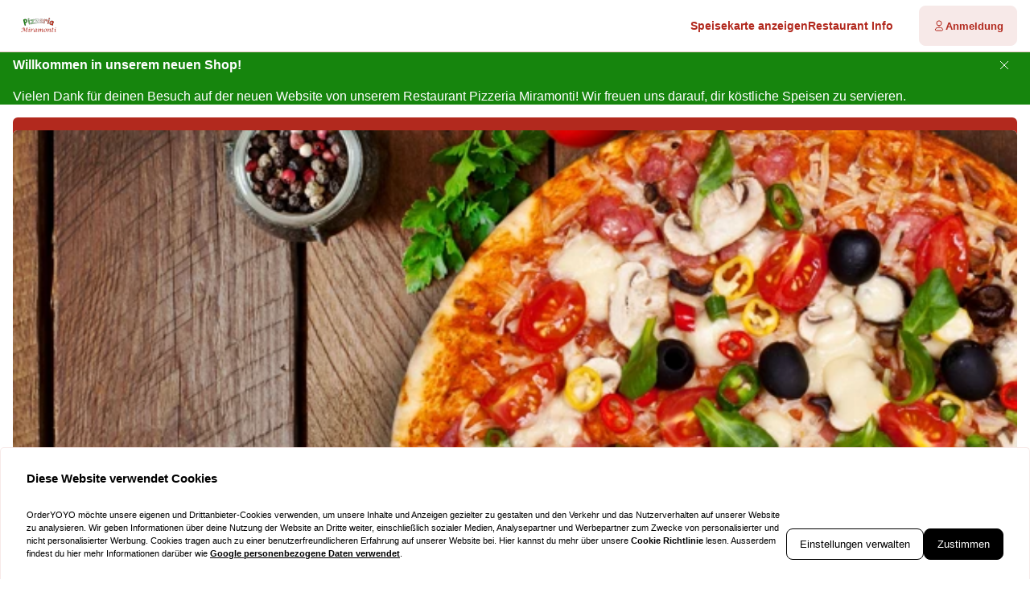

--- FILE ---
content_type: application/javascript; charset=UTF-8
request_url: https://pizzeria-miramonti-mg.de/_next/static/chunks/6907.8a58189dc8ef1d75.js
body_size: 8529
content:
!function(){try{var e="undefined"!=typeof window?window:"undefined"!=typeof global?global:"undefined"!=typeof globalThis?globalThis:"undefined"!=typeof self?self:{},t=(new e.Error).stack;t&&(e._sentryDebugIds=e._sentryDebugIds||{},e._sentryDebugIds[t]="37406697-be1e-4277-b838-ccf67f1699b5",e._sentryDebugIdIdentifier="sentry-dbid-37406697-be1e-4277-b838-ccf67f1699b5")}catch(e){}}(),(self.webpackChunk_N_E=self.webpackChunk_N_E||[]).push([[6907],{16025:e=>{e.exports={toasterPosition:"BasketValidationMessage_toasterPosition__a5zAH"}},28527:(e,t,n)=>{"use strict";n.d(t,{A:()=>c});var o=n(14232),r=n(75656),a=n(5628),i=n(79972),l=n(25472),s=n(45328),d=n(31782);function c(){let{state:{isAuthenticated:e,isGuestUser:t,tokenData:n}}=(0,l.h)(),{hasUserAlreadyOptedIn:c}=(0,s.y)(),{data:u,mutate:m,error:f,isLoading:p,isValidating:v}=(0,r.Ay)(e&&c&&!t?[a.jZ.USER_PROFILE,null==n?void 0:n.visitorId]:null,async()=>{if(!e)throw Error("User is not authenticated");if(!c)throw Error("User has not opted in to loyalty program");if(t)throw Error("User is a guest");return await (0,d.OG)(a.jZ.USER_PROFILE)},{...i.J}),h=(0,o.useCallback)(()=>m(void 0,!0),[m]);return{data:null==u?void 0:u.response,isLoading:p,isValidating:v,error:f,refetch:h}}},43301:e=>{e.exports={container:"ValidationToaster_container__FFmeu",messageLine:"ValidationToaster_messageLine__rfXAN"}},43568:e=>{e.exports={description:"LoyaltyDetailsTable_description__OpmWB",table:"LoyaltyDetailsTable_table__pZfYf",tbody:"LoyaltyDetailsTable_tbody___xIFq",th:"LoyaltyDetailsTable_th__o5Oh_",td:"LoyaltyDetailsTable_td__bmsLs",modalFooter:"LoyaltyDetailsTable_modalFooter__xNR6_"}},87879:(e,t,n)=>{"use strict";n.d(t,{A:()=>v});var o=n(37876),r=n(64802),a=n(14232),i=n(90418),l=n(69092),s=n(35586),d=n(12766),c=n(63805),u=n(21331),m=n(90878),f=n.n(m);function p(e){let{items:t}=e;return(0,o.jsx)(u.B,{className:f().StyledUnavailableIBasketItems,children:t.map((e,t)=>{var n;return(0,o.jsxs)("li",{children:[[e.quantity,e.title].join(" x "),(null==e?void 0:e.addons)&&e.addons.length>0&&(0,o.jsx)("ul",{children:(null==e?void 0:e.addons)&&(null==e||null==(n=e.addons)?void 0:n.length)>0&&(0,o.jsx)(c.A,{items:e.addons})})]},t)})})}let v=function(){var e;let t=arguments.length>0&&void 0!==arguments[0]?arguments[0]:{},{t:n}=(0,r.Bd)(),{onSuccess:c,onError:u,onCancel:m}=t,{removeItems:f}=(0,i.c)(),{unavailableItems:v,serviceType:h}=(0,l.A)(),[g,y]=(0,d.A)(),b=!!(v&&v.length>0),x=null!=(e=null==v?void 0:v.length)?e:0,w=(0,a.useCallback)(async()=>{if(v&&0!==v.length)try{await f(v),null==c||c()}catch(e){throw null==u||u(e),e}},[v,f,c,u]),j=(0,a.useCallback)(async()=>{if(!b)return!0;try{if(await g())return await w(),!0;return null==m||m(),!1}catch(e){return null==u||u(e),!1}},[b,g,w,m,u]),k=(0,a.useMemo)(()=>(0,o.jsx)(y,{headline:n("common:unavailable-products.title",{count:x}),message:h?n("common:unavailable-products.body",{count:x,serviceMethod:(0,s.x6)(h,n)}):void 0,children:(0,o.jsx)(p,{items:v||[]})}),[y,n,h,x,v]);return{hasUnavailableItems:b,unavailableItemsCount:x,unavailableItems:v,handleUnavailableItems:j,removeUnavailableItems:w,UnavailableBasketItemsConfirmation:k}}},90878:e=>{e.exports={StyledUnavailableIBasketItems:"UnavailableIBasketItems_StyledUnavailableIBasketItems__4y92d"}},91606:(e,t,n)=>{"use strict";n.d(t,{e:()=>c,l:()=>u});var o=n(37876),r=n(75784),a=n(33077),i=n(14232),l=n(16843),s=n(43301),d=n.n(s);let c=e=>{let{isOpen:t,onClose:n,children:s,className:c="",duration:u=3e3,testId:m="validation-toaster"}=e;return(0,i.useEffect)(()=>{if(t){let e=setTimeout(()=>{n()},u);return()=>clearTimeout(e)}},[t,n,u]),(0,o.jsx)(r.N,{children:t&&(0,o.jsx)(a.P.div,{className:(0,l.cn)(d().container,c),initial:{opacity:0},animate:{opacity:1},exit:{opacity:0},transition:{duration:.3},"data-testid":m,children:s})})},u=e=>{let{children:t,className:n=""}=e;return(0,o.jsx)("div",{className:(0,l.cn)(d().messageLine,n),children:t})}},96773:(e,t,n)=>{"use strict";n.d(t,{A:()=>l});var o=n(37876),r=n(69515),a=n(43568),i=n.n(a);let l=e=>{let{rows:t,tableTitle:n}=e,a=null==t?void 0:t.filter(e=>null!==e.value);return(null==a?void 0:a.length)?(0,o.jsxs)("table",{className:i().table,"data-testid":"loyalty-details-table",children:[(0,o.jsx)(r.H3,{scale:"header",as:"caption",fontWeight:"semibold",hasMargin:!0,children:n}),(0,o.jsx)("tbody",{className:i().tbody,children:a.map(e=>(0,o.jsxs)("tr",{"data-testid":"loyalty-details-condition",children:[(0,o.jsx)("th",{scope:"row",className:i().th,children:e.label}),(0,o.jsx)("td",{className:i().td,children:e.value})]},e.key))})]}):(0,o.jsx)(o.Fragment,{})}},96907:(e,t,n)=>{"use strict";n.r(t),n.d(t,{default:()=>eb});var o=n(37876),r=n(35200),a=n(14232),i=n(42958),l=n(30869),s=n(69092),d=n(87879),c=n(64802),u=n(28527),m=n(90418),f=n(63959),p=n(59420),v=n(96773),h=n(12766);let g=function(){var e,t;let n=arguments.length>0&&void 0!==arguments[0]?arguments[0]:{},{t:r}=(0,c.Bd)(["loyalty-scheme","common","errors"]),{isoCode:d}=(0,l.Y)(),{onSuccess:g,onError:y,onCancel:b}=n,{clearPromotion:x}=(0,m.c)(),{invalidReward:w}=(0,s.A)(),j=function(e){let{data:t}=(0,f.A)();return(0,a.useMemo)(()=>{if(t&&e)return t.find(t=>t.id===e)},[t,e])}(null==w?void 0:w.id),{data:k}=(0,u.A)(),A=null!=(t=null==k?void 0:k.pointBalance)?t:0,{data:M}=(0,i.A)(),C=null==M?void 0:M.currency.isoCode,[_,I]=(0,h.A)(),E=(0,a.useCallback)(async()=>{if(w)try{x(),null==g||g()}catch(e){throw null==y||y(e),e}},[w,x,g,y]),N=(0,a.useCallback)(async()=>{if(!w)return!0;try{if(await _())return await E(),!0;return null==b||b(),!1}catch(e){return null==y||y(e),!1}},[w,_,E,b,y]),S=(0,a.useMemo)(()=>j?(0,p.d)(j,A,null!=C?C:"",d,r).filter(e=>"requiredPoints"!==e.key):[],[C,d,A,j,r]),B=(0,a.useMemo)(()=>{var e;let t=r("common:invalid-reward.body",{cause:r("errors:".concat(null==w||null==(e=w.validationStatus)?void 0:e.code),{defaultValue:void 0})}),n=t.charAt(0).toUpperCase()+t.slice(1).toLowerCase();return(0,o.jsx)(I,{headline:r("common:invalid-reward.title",{name:null==w?void 0:w.name}),message:n,cancelText:r("common:keep-shopping"),confirmText:r("common:remove-reward-and-continue"),children:(0,o.jsx)(v.A,{rows:S,tableTitle:r("loyalty-scheme:reward-details.reward-conditions")})})},[I,r,null==w?void 0:w.name,null==w||null==(e=w.validationStatus)?void 0:e.code,S]);return{hasInvalidReward:!!w,handleInvalidReward:N,removeInvalidReward:E,InvalidRewardConfirmation:B}};var y=n(65579),b=n(24773),x=n(98477),w=function(){return(w=Object.assign||function(e){for(var t,n=1,o=arguments.length;n<o;n++)for(var r in t=arguments[n])Object.prototype.hasOwnProperty.call(t,r)&&(e[r]=t[r]);return e}).apply(this,arguments)};"function"==typeof SuppressedError&&SuppressedError;var j=function(e,t,n,o,r){return(e-t)*(r-o)/(n-t)+o},k=function(e,t){var n=e+t;return n>360?n-360:n},A=function(){return Math.random()>.5},M=function(e,t){return void 0===t&&(t=2),Math.round(e*Math.pow(10,t))/Math.pow(10,t)},C=[0,0,1],_=[[1,1,0],[1,0,1],[0,1,1],[1,0,0],[0,1,0],C],I=function(e,t,n,o,r,a){var i=Math.round(600*Math.random()+200),l=Math.round(Math.random()*(_.length-1)),s=n-Math.round(1e3*Math.random()),d=.1>Math.random(),c=!_[l].every(function(e,t){return e===C[t]})&&A(),u=d?M(.25*Math.random(),2):0,m=-1*u,f=M(Math.abs(j(Math.abs(k(t.degree,90)-180),0,180,-1,1)),4),p=M(.5*Math.random(),4),v=M(Math.random()*o*(A()?1:-1),4),h=M(Math.max(j(Math.abs(t.degree-180),0,180,o,-o),0),4),g="confetti-particle-".concat(a);return{className:g,style:"\n      .".concat(e," .").concat(g," {\n        animation: x-axis-").concat(a," ").concat(s,"ms forwards cubic-bezier(").concat(u,", ").concat(m,", ").concat(u,", ").concat(f,");\n      }\n      .").concat(e," .").concat(g," > div {\n        width: ").concat(c?r:Math.round(4*Math.random())+r/2,"px;\n        height: ").concat(c?r:Math.round(2*Math.random())+r,"px;\n        animation: y-axis ").concat(s,"ms forwards cubic-bezier(").concat(p,", ").concat(v,", ").concat(.5,", ").concat(h,");\n      }\n      .").concat(e," .").concat(g," > div::after {\n        background-color: ").concat(t.color,";\n        animation: rotation-").concat(l," ").concat(i,"ms infinite linear;\n        ").concat(c?"border-radius: 50%;":"","\n      }\n    ")}},E=function(e){var t,n,o=e.particles,r=e.duration,a=e.height,i=e.width,l=e.force,s=e.particleSize,d=Math.random().toString(36).substring(2,8),c="confetti-".concat(d,"-container"),u="confetti-".concat(d,"-screen"),m="\n    .".concat(c," {\n      width: 0;\n      height: 0;\n      position: relative;\n    }\n    .").concat(u," {\n      position: fixed;\n      top: 0;\n      left: 0;\n      right: 0;\n      bottom: 0;\n      overflow: hidden;\n      pointer-events: none;\n    }\n    .").concat(u,' [class*="confetti-particle"] > div {\n      position: absolute;\n      left: 0;\n      top: 0;\n    }\n    .').concat(u," [class*=\"confetti-particle\"] > div::after {\n      content: '';\n      display: block;\n      width: 100%;\n      height: 100%;\n    }\n  "),f=_.map(function(e,t){return"\n    @keyframes rotation-".concat(t," {\n      50% {\n        transform: rotate3d(").concat(e.map(function(e){return e/2}).join(),", 180deg);\n      }\n      100% {\n        transform: rotate3d(").concat(e.join(),", 360deg);\n      }\n    }\n  ")}).join("\n"),p=(t=o.map(function(e){return e.degree}),n=t.map(function(e,t){var n=j(Math.abs(k(e,90)-180),0,180,-i/2,i/2);return"\n      @keyframes x-axis-".concat(t," {\n        to {\n          transform: translateX(").concat(n,"px);\n        }\n      }\n    ")}).join("\n"),"\n    @keyframes y-axis {\n      to {\n        transform: translateY(".concat("string"==typeof a?a:"".concat(a,"px"),");\n      }\n    }\n    ").concat(n,"\n  ")),v=o.map(function(e,t){return I(u,e,r,l,s,t)}),h="\n    ".concat(m,"\n    ").concat(f,"\n    ").concat(p,"\n    ").concat(v.map(function(e){return e.style}).join("\n"),"\n  ");return{containerClass:c,screenClass:u,particleClasses:v.map(function(e){return e.className}),styles:h}},N=["#FFC700","#FF0000","#2E3191","#41BBC7"],S=function(e,t){var n=360/e;return Array.from({length:e},function(e,t){return t}).map(function(e){return{color:t[e%t.length],degree:n*e}})},B=function(e){var t,n,o=e.particleCount,r=e.duration,i=void 0===r?2200:r,l=e.colors,s=e.particleSize,d=e.force,c=e.height,u=e.width,m=e.portal,f=e.zIndex,p=e.onComplete,v=function(e,t){var n={};for(var o in e)Object.prototype.hasOwnProperty.call(e,o)&&0>t.indexOf(o)&&(n[o]=e[o]);if(null!=e&&"function"==typeof Object.getOwnPropertySymbols){var r=0;for(o=Object.getOwnPropertySymbols(e);r<o.length;r++)0>t.indexOf(o[r])&&Object.prototype.propertyIsEnumerable.call(e,o[r])&&(n[o[r]]=e[o[r]])}return n}(e,["particleCount","duration","colors","particleSize","force","height","width","portal","zIndex","onComplete"]),h=a.useState(),g=h[0],y=h[1],b=S(void 0===o?100:o,void 0===l?N:l),j={containerClass:(t=E({particles:b,duration:i,height:void 0===c?"120vh":c,width:void 0===u?1e3:u,force:void 0===d?.5:d,particleSize:void 0===s?12:s})).containerClass,screenClass:t.screenClass,particleClasses:t.particleClasses,styles:t.styles},k=j.containerClass,A=j.screenClass,M=j.particleClasses,C=j.styles,_=a.useCallback(function(e){if(e){var t=e.getBoundingClientRect();y({top:t.top,left:t.left})}},[]);return a.useEffect(function(){if("function"==typeof p){var e=setTimeout(p,i);return function(){return clearTimeout(e)}}},[i,p]),a.createElement("div",w({ref:_,className:k},v),a.createElement("style",{dangerouslySetInnerHTML:{__html:C}}),g&&a.createElement(a.Fragment,null,(n=a.createElement("div",w({"data-slot":"confetti-explosion-screen",className:A},f?{style:{zIndex:f}}:null),a.createElement("div",{style:{position:"absolute",top:g.top,left:g.left}},b.map(function(e,t){return a.createElement("div",{className:M[t],key:e.degree},a.createElement("div",null))}))),void 0===m||m?(0,x.createPortal)(n,document.body):n)))},T=function(e){return"undefined"==typeof window||void 0===window.location?null:a.createElement(B,w({},e))},D=n(54364);let F={force:.25,duration:3600,particleCount:100,width:400};var P=n(20431),O=n(21626),V=n(69515);let L=(0,O.i7)(["from{opacity:0;transform:translateY(-10px);}to{opacity:1;transform:translateY(0);}"]),z=(0,O.i7)(["from{opacity:1;transform:translateY(0);}to{opacity:0;transform:translateY(10px);}"]),Y=O.Ay.div.withConfig({componentId:"sc-93b9914a-0"})(["position:relative;"]),R=(0,O.Ay)(V.nB).attrs({scale:"tiny",textAlign:"center"}).withConfig({componentId:"sc-93b9914a-1"})(["margin-bottom:",";line-height:1.25;@media not (prefers-reduced-motion){animation:"," 300ms ease-out;transition:opacity 300ms ease-out;opacity:1;}"],e=>{let{theme:{tokens:t}}=e;return t.spacing[1]},e=>{let{$isExiting:t}=e;return t?z:L}),H=O.Ay.div.withConfig({componentId:"sc-93b9914a-2"})(["display:flex;align-items:center;justify-content:space-evenly;overflow:hidden;"," "," .conteffi{display:none;@media not (prefers-reduced-motion){display:block;position:absolute;top:50%;left:50%;transform:translate(-50%);}}"],e=>{let{theme:{tokens:t}}=e;return(0,O.AH)(["border-radius:",";gap:",";"],t.borderRadius.md,t.spacing[1])},e=>{let{$overallprogress:t,theme:{colors:n}}=e;return(0,O.AH)(["--background-color:",";"],0===t?n.layout.medium:n.brand.layout.dark)}),U=(0,O.Ay)(P.z).withConfig({componentId:"sc-93b9914a-3"})(["flex-basis:100%;position:relative;overflow:hidden;height:",";background-color:var( --background-color,"," );.bar{grid-area:bar;box-shadow:inset 0px 0px 0px 1px var(--border-color);forced-color-adjust:none;height:100%;overflow:hidden;will-change:transform;}.fill{transition:width 1s ease-in-out;height:100%;}&:first-child{.fill{background:",';}}[aria-valuenow="100"] + &{.fill{background:',";}}"],e=>{let{theme:{tokens:t}}=e;return t.spacing[3]},e=>{let{theme:{colors:t}}=e;return t.brand.layout.dark},e=>{let{theme:{colors:t}}=e;return t.brand.base},e=>{let{theme:{colors:t}}=e;return t.brand.base});var K=n(27825);let $=(0,a.memo)(()=>{let{t:e}=(0,c.Bd)("common"),{visitorInfo:t,deliveryInfo:n,serviceType:d,subtotalMoneyInclDiscount:u,discounts:m}=(0,s.A)(),f=(0,y.V)(),{isoCode:p}=(0,l.Y)(),{data:v}=(0,i.A)(),h=null==v?void 0:v.currency.isoCode,g=(0,D.A)(),x=(0,a.useMemo)(()=>(null==u?void 0:u.amount)||0,[null==u?void 0:u.amount]),w=(0,a.useMemo)(()=>{if(!n&&!v)return;let t=[];if(d===K.N4.Delivery){var a,i,l,s;let d=null!=(l=null==n?void 0:n.minBasketAmount)?l:null==v?void 0:v.deliveryMinimumAmount,u=(null==n?void 0:n.cost)||(null==v?void 0:v.deliveryFee),m=null!=(s=null==n?void 0:n.freeDeliveryAmount)?s:null==v||null==(i=v.promo)||null==(a=i.freeDelivery)?void 0:a.minValue;if(d){let n=d-x;t.push({label:{uncompleted:(0,o.jsx)(c.x6,{t:e,i18nKey:"segment-progressbar.min-basket-value.uncompleted",values:{minBasketValue:(0,r.N8)(n,h,p)}},"segment-progressbar.min-basket-value.uncompleted"),completed:(0,o.jsx)(c.x6,{t:e,i18nKey:"segment-progressbar.min-basket-value.completed"},"segment-progressbar.min-basket-value.completed")},target:d})}if((null==n?void 0:n.priceLevels)&&n.priceLevels.map(n=>{var a,i;if(!Number.isFinite(null==n?void 0:n.minBasketAmount)||!Number.isFinite(null==n?void 0:n.cost))return void f.trackException({exception:Error("Price level is configured incorrectly. Minimum Basket Amount: ".concat(null==n?void 0:n.minBasketAmount,", Delivery Cost: ").concat(null==n?void 0:n.cost))});let l=null!=(a=n.cost)?a:0,s=0===l,d=null!=(i=n.minBasketAmount)?i:0,m=d-x,v=s?"segment-progressbar.free-delivery-amount.uncompleted":"segment-progressbar.price-level.uncompleted",g=s?"segment-progressbar.free-delivery-amount.completed":"segment-progressbar.price-level.completed",y=(null!=u?u:0)-l,b=s?{freeDeliveryAmount:(0,r.N8)(m,h,p)}:{minBasketValue:(0,r.N8)(m,h,p),savings:(0,r.N8)(y,h,p)},w=s?{deliveryFee:(0,r.N8)(null!=u?u:0,h,p)}:{savings:(0,r.N8)(y,h,p)};t.push({label:{uncompleted:(0,o.jsx)(c.x6,{t:e,i18nKey:v,values:b},v),completed:(0,o.jsx)(c.x6,{t:e,i18nKey:g,values:w},g)},target:d})}),m&&u&&!function(e){return!!e&&e.some(e=>0===e.cost)}(null==n?void 0:n.priceLevels)){let n=m-x;t.push({label:{uncompleted:(0,o.jsx)(c.x6,{t:e,i18nKey:"segment-progressbar.free-delivery-amount.uncompleted",values:{freeDeliveryAmount:(0,r.N8)(n,h,p)}},"segment-progressbar.free-delivery-amount.uncompleted"),completed:(0,o.jsx)(c.x6,{t:e,i18nKey:"segment-progressbar.free-delivery-amount.completed",values:{deliveryFee:(0,r.N8)(u,h,p)}},"segment-progressbar.free-delivery-amount.completed")},target:m,offerId:"free_delivery"})}}return t.length>0?t:void 0},[f,h,n,p,x,v,d,e]),j=(0,a.useMemo)(()=>{var e,t;return null!=(t=null==w||null==(e=w.filter(e=>!!(null==m?void 0:m.find(t=>(null==t?void 0:t.uid)===e.offerId))||e.target<=x))?void 0:e.length)?t:0},[m,x,w]),k=(0,a.useMemo)(()=>!!(j===(null==w?void 0:w.length)&&d===K.N4.Delivery&&(null==t?void 0:t.suggestionId)),[j,w,d,null==t?void 0:t.suggestionId]),A=(0,a.useCallback)(e=>{var t,n,o,r,a;return w?(null==m?void 0:m.find(t=>{var n;return(null==t?void 0:t.uid)===(null==(n=w[e])?void 0:n.offerId)}))?100:Math.min((x-(null!=(r=null==(t=w[e-1])?void 0:t.target)?r:0))/((null==(n=w[e])?void 0:n.target)-(null!=(a=null==(o=w[e-1])?void 0:o.target)?a:0))*100,100):0},[m,x,w]),M=(0,a.useMemo)(()=>(null==w?void 0:w.reduce((e,t,n)=>e+(A(n)||0),0))||0,[w,A]),[C,_]=(0,a.useState)(0),[I,E]=(0,a.useState)(),[N,S]=(0,a.useState)(!1);return((0,a.useEffect)(()=>{(null==w?void 0:w.length)&&(()=>{let e=w.findIndex(e=>x<e.target);if(-1===e&&(e=w.length-1),e<C){_(e),E(w[e].label.uncompleted);return}let t=w[C],n=x<t.target?t.label.uncompleted:t.label.completed;if((0,a.isValidElement)(I)&&(0,a.isValidElement)(n)&&I.key===n.key){var o,r;return(null==I||null==(o=I.props)?void 0:o.values)!==(null==n||null==(r=n.props)?void 0:r.values)&&E(n)}if(x<t.target)S(!0),setTimeout(()=>{S(!1),E(t.label.uncompleted)},300);else{if(S(!0),setTimeout(()=>{S(!1),E(t.label.completed)},300),C<w.length-1){let e=setTimeout(()=>{S(!0),setTimeout(()=>{_(e=>e+1),S(!1),E(w[C+1].label.uncompleted)},300)},5e3);return()=>clearTimeout(e)}C===w.length-1&&x>=t.target&&E(t.label.completed)}})()},[w,C,I,x]),null==w?void 0:w.length)?(0,o.jsxs)(Y,{"data-testid":"segmented-progress-bar",children:[(0,o.jsx)(R,{$isExiting:N,"data-testid":"segmented-progress-bar-label",children:I}),(0,o.jsxs)(H,{$overallprogress:M,children:[w&&w.map((e,t)=>{let n=j>=t||0===t?A(t):0;return(0,o.jsx)(U,{value:n,"data-testid":"segmented-progress-bar-segment-".concat(t),children:e=>{let{percentage:n}=e;return(0,o.jsxs)("div",{className:"bar",children:[(0,o.jsxs)(b.J,{hidden:!0,children:["Progress for step ",t+1," "]}),(0,o.jsx)("div",{className:"fill",style:{width:n+"%"}})]})}},t)}),!g&&k&&(0,o.jsx)(T,{style:{position:"absolute",top:"50%",left:"50%",transform:"translate(-50%)"},...F})]})]}):(0,o.jsx)(o.Fragment,{})});var q=n(31768),G=n(64217),W=n(36354);let X=(0,O.Ay)(G.A).attrs({size:"large",block:!0}).withConfig({componentId:"sc-1a115e75-0"})(["z-index:",";position:relative;@media ","{margin-bottom:0;}"],e=>{let{theme:t}=e;return t.tokens.layer.middle},q.G1.lg),Z=O.Ay.div.withConfig({componentId:"sc-1a115e75-1"})(["width:100%;display:flex;flex-direction:column;",""],e=>{let{$sticky:t,theme:{tokens:n}}=e;return(0,O.AH)(["gap:",";position:",";bottom:",";"],n.spacing[2],t?"sticky":"relative",t&&"env(safe-area-inset-bottom, 1rem)")}),J=O.Ay.span.withConfig({componentId:"sc-1a115e75-2"})(["display:flex;justify-content:center;width:100%;align-items:center;i{height:30px;}"]),Q=(0,O.i7)(["0%{transform:scale(100%);}50%{transform:scale(112%);}100%{transform:scale(100%);}"]),ee=O.Ay.span.withConfig({componentId:"sc-1a115e75-3"})(["position:absolute;top:auto;transform:translateY(0%);transform-origin:center;right:",";font-weight:",";",""],e=>e.theme.tokens.spacing[5],e=>e.theme.tokens.fontWeight.normal,e=>e.$animate?(0,O.AH)(["animation:"," ease 400ms;"],Q):(0,O.AH)(["animation:none;"])),et=(0,O.Ay)(W.C).withConfig({componentId:"sc-1a115e75-4"})(["display:flex;flex-direction:column;gap:",";margin-block:",";&:empty{display:none;}@media ","{padding-top:var(--gutter);}@media ","{&::after{display:none;}}"],e=>e.theme.tokens.spacing[2],e=>e.theme.tokens.spacing[2],q.hG.md,q.G1.md);var en=n(58039),eo=n(17050),er=n(35586),ea=n(91606),ei=n(16025),el=n.n(ei);let es=e=>{let{display:t,onHide:n}=e,{isoCode:d}=(0,l.Y)(),{data:u}=(0,i.A)(),m=null==u?void 0:u.currency,{isDeliveryAvailable:f}=(0,eo.A)(),{t:p}=(0,c.Bd)(["common","errors"]),{deliveryInfo:v,serviceType:h}=(0,s.A)(),{validationIssues:g}=(0,en.Ay)(),[y,b]=(0,a.useState)({isMessageVisible:!1}),[x,w]=(0,a.useState)(null);(0,a.useEffect)(()=>{if(g&&null!==x&&0===g.length)return void w(null);for(let e in en.EP){let t=(0,en.pu)(e).toString();if(null==g?void 0:g.some(e=>e.toString()===t))return void w(t)}},[g]),(0,a.useEffect)(()=>{t?b({message:x,isMessageVisible:!0}):n()},[t]);let j=(0,r.N8)((null==v?void 0:v.minBasketAmount)||0,null==m?void 0:m.isoCode,d);return(0,o.jsx)(ea.e,{isOpen:y.isMessageVisible,onClose:()=>{if(b(e=>({...e,isMessageVisible:!1})),n(),t&&y.message){var e;let t=null==(e=document)?void 0:e.querySelectorAll("[data-testid=service-selection-container]"),n=null,o=document.querySelector("#modal-cart-content")||window;1===t.length&&(n=t[0]),o.scrollTo({top:n?n.getBoundingClientRect().top+window.scrollY:0,behavior:"smooth"})}},className:el().toasterPosition,testId:"order-validation-message",children:!!y.message&&({[en.EP.AsapNotAvailable]:(0,o.jsx)(ea.l,{children:p("invalid-selected-order-time",{serviceMethod:p("common:asap")})}),[en.EP.NoItems]:(0,o.jsx)(ea.l,{children:p("errors:no_items_provided")}),[en.EP.MinValue]:(0,o.jsxs)(o.Fragment,{children:[(0,o.jsx)(ea.l,{children:p("delivery-minimum-order-amount",{amount:j})}),(0,o.jsx)(ea.l,{children:p("delivery-minimum-order-add-items")})]}),[en.EP.NoDeliveryInfo]:(0,o.jsx)(ea.l,{children:p(f?"missing-delivery-info":"delivery-unavailable")}),[en.EP.NoValidDeliveryInfo]:(0,o.jsx)(ea.l,{children:f?p("missing-valid-delivery-info","Missing valid delivery info"):p("delivery-unavailable")}),[en.EP.NoCollectionTime]:h&&(0,o.jsx)(ea.l,{children:p("missing-order-time",{serviceMethod:(0,er.x6)(h,p)})})})[y.message]},y.message)};var ed=n(23908),ec=n(94716),eu=n(26150),em=n(90664);let ef=O.Ay.div.withConfig({componentId:"sc-27468c4d-0"})(["z-index:",";position:relative;display:flex;justify-content:center;align-items:center;border:1px solid ",";overflow:hidden;",' &:after{user-select:none;pointer-events:none;content:"";position:absolute;background:',";opacity:20%;top:0;bottom:0;left:0;width:100%;transform:",";transition-duration:1s;transition-timing-function:ease-in-out;transition-property:transform,border-radius;will-change:transform;border-radius:5px ","px 0 0;}"],e=>{let{theme:t}=e;return t.tokens.layer.middle},(0,em.B3)(0,0,0,.05),e=>{let{theme:t}=e;return(0,O.AH)(["background:",";padding:"," ",";border-radius:",";"],t.colors.background,t.tokens.spacing[3],t.tokens.spacing[2],t.tokens.borderRadius.normal)},e=>{let{theme:{colors:t}}=e;return t.brand.base},e=>{let{$value:t=0}=e;return"translateX(".concat(t-100,"%)")},e=>{let{$value:t}=e;return 5*(100===t)});var ep=n(54598),ev=n(62581);let eh=O.Ay.div.withConfig({componentId:"sc-45b73936-0"})(["display:flex;align-items:center;gap:",";"],e=>{let{theme:{tokens:t}}=e;return t.spacing[2]}),eg=e=>{let{isFreeDelivery:t,minValue:n,itemsPriceAfterMenuDiscount:d}=e,{colors:u}=(0,O.DP)(),{t:m}=(0,c.Bd)("common"),{isoCode:f}=(0,l.Y)(),{data:p}=(0,i.A)(),{discounts:v}=(0,s.A)(),h=(0,eu.A)(),g=null==p?void 0:p.currency.isoCode,y=null==h?void 0:h.discount,b=(0,a.useMemo)(()=>(null==v?void 0:v.find(e=>String(null==e?void 0:e.uid)===String(null==h?void 0:h.id)))!==void 0,[v,null==h?void 0:h.id]),x=(0,a.useMemo)(()=>(0,r.N8)(n,g,f),[n,g,f]),w=(0,a.useMemo)(()=>(0,r.N8)(n-d,g,f),[n,d,g,f]);return(0,o.jsxs)(eh,{children:[(0,o.jsx)(ev.A,{icon:t?"Delivery":"Discount",color:u.brand.base,size:18}),(0,o.jsx)(V.nB,{scale:"tiny",children:(0,o.jsx)(c.x6,{t:m,i18nKey:((e,t,n,o)=>{let r=n?"free-delivery":"special-offer";switch(!0){case 0===e:return"".concat(r,"-no-items");case t<=e:case o:return"".concat(r,"-activated");default:return"".concat(r,"-add-items")}})(d,n,t,b),values:{minAmount:x,discount:y,missingAmount:w},components:{bold:(0,o.jsx)("strong",{})}})})]})},ey=()=>{let{subtotalMoneyInclDiscount:e,discounts:t}=(0,s.A)(),n=(0,eu.A)(),r=(0,a.useMemo)(()=>!!(null==n?void 0:n.freeDelivery),[null==n?void 0:n.freeDelivery]),i=(0,a.useMemo)(()=>(null==n?void 0:n.minValue)||0,[null==n?void 0:n.minValue,r]),l=(0,a.useMemo)(()=>(null==e?void 0:e.amount)||0,[null==e?void 0:e.amount]),d=(0,a.useMemo)(()=>null==t?void 0:t.find(e=>String(null==e?void 0:e.uid)===String(null==n?void 0:n.id)),[t,n]),c=(e,t)=>d?100:e&&"number"==typeof t?(e=>e>100?100:e<0?0:e)(e/t*100):0,[u,m]=(0,a.useState)(c(l,i||0)),f=(0,ed.y$)(u),[{confetti:{state:p}},{setConfettiState:v}]=(0,ec.f)();return((0,a.useEffect)(()=>{p===ep.wM.Idle&&"number"==typeof i&&100===c(l,i)&&null!==f&&f<100&&u>=100&&i>1&&v(ep.wM.Running)},[l,i,p,f,u,v]),(0,a.useEffect)(()=>{p===ep.wM.Finished&&u<100&&v(ep.wM.Idle)},[p,v,u]),(0,a.useEffect)(()=>m(c(l,i||0)),[i,l]),i)?(0,o.jsx)(ef,{"data-testid":"special-offer-progress-bar",$value:c(l,i),children:(0,o.jsx)(eg,{isFreeDelivery:r,minValue:i,itemsPriceAfterMenuDiscount:l})}):(0,o.jsx)(o.Fragment,{})},eb=e=>{let{canProceedToCheckout:t,loading:n,children:c,sticky:u=!1,allowDisplayToasters:m,onCheckoutInteraction:f,onClick:p,disabled:v,shouldShowDiscount:h=!0,href:y,id:b,testId:x}=e,[w,j]=(0,a.useState)(!1),[k,A]=(0,a.useState)(!1),{hasUnavailableItems:M,handleUnavailableItems:C,UnavailableBasketItemsConfirmation:_}=(0,d.A)(),{hasInvalidReward:I,handleInvalidReward:E,InvalidRewardConfirmation:N}=g(),{data:S}=(0,i.A)(),{basketItems:B,subtotalMoneyInclDiscount:T}=(0,s.A)(),D=(0,a.useRef)(B),F=(null==T?void 0:T.amount)||0,{isoCode:P}=(0,l.Y)(),O=(0,a.useCallback)(()=>{f&&f(v||!1)},[v,f]),V=(0,a.useCallback)(async()=>{if(!M||await C()){if(!I||await E()){if(m&&(v||!t))return j(!0);null==p||p()}}},[M,I,m,v,t,p,C,E]);return(0,a.useEffect)(()=>{var e,t,n;let o=(null!=(t=null==(e=D.current)?void 0:e.length)?t:0)<(null!=(n=null==B?void 0:B.length)?n:0);D.current!==B&&(setTimeout(()=>{A(!1),A(!0)},1500*!!o),setTimeout(()=>{A(!1)},o?2500:1e3),D.current=B)},[B]),(0,o.jsxs)(Z,{$sticky:u,onClick:O,"data-testid":"checkout-button",children:[m&&(0,o.jsx)(es,{display:w,onHide:()=>j(!1)}),(0,o.jsxs)("div",{children:[h&&(0,o.jsxs)(et,{children:[(0,o.jsx)($,{}),(0,o.jsx)(ey,{})]}),(0,o.jsxs)(X,{variant:!v||n?"primary":"secondary",visuallyDisabled:v||n,loading:n,href:y,onClick:V,id:b,"data-testid":x,children:[(0,o.jsx)(J,{children:c}),!!F&&!!(null==S?void 0:S.currency)&&(0,o.jsx)(ee,{$animate:k,"data-testid":"final-price",children:(0,r.N8)(F,S.currency.isoCode,P)})]})]}),_,N]})}}}]);

--- FILE ---
content_type: application/javascript; charset=UTF-8
request_url: https://pizzeria-miramonti-mg.de/_next/static/chunks/4149.6aefaba20b41e87b.js
body_size: 711
content:
!function(){try{var e="undefined"!=typeof window?window:"undefined"!=typeof global?global:"undefined"!=typeof globalThis?globalThis:"undefined"!=typeof self?self:{},n=(new e.Error).stack;n&&(e._sentryDebugIds=e._sentryDebugIds||{},e._sentryDebugIds[n]="6df19522-2ac2-4a44-9971-572ce25fd3ef",e._sentryDebugIdIdentifier="sentry-dbid-6df19522-2ac2-4a44-9971-572ce25fd3ef")}catch(e){}}();"use strict";(self.webpackChunk_N_E=self.webpackChunk_N_E||[]).push([[4149],{84149:(e,n,a)=>{a.r(n),a.d(n,{default:()=>v});var i=a(37876),l=a(64802);a(14232);var d=a(6581),t=a(28150),r=a(54689),s=a(21395),o=a(42958),c=a(66371),u=a(69092),f=a(27557),b=a(45104),y=a(35586),g=a(81351),h=a(12691),m=a(64217),p=a(88515),k=a(10424),w=a(56045);let v=()=>{let{t:e}=(0,l.Bd)(["landing-page","header","common"]),{show:n}=(0,p.g9)(),{data:a}=(0,r.A)(),{backgroundUrlRaw:v}=a||{},{data:x}=(0,o.A)(),{reservationSettings:j,slug:A,openingHours:I,deliveryTime:T=0,takeAwayTime:_=0,countryCode:E}=x||{},{data:D}=(0,s.A)(),{halalFriendly:N}=D||{},{getBasketCount:C}=(0,c.A)(),{serviceType:F}=(0,u.A)(),R=F?({[w.kN.Delivery]:{label:e("landing-page:delivery-time",{deliveryTime:"".concat(T," min")}),time:T,icon:(0,y.Fw)(F)},[w.kN.DineIn]:void 0,[w.kN.Pickup]:{label:e("landing-page:takeaway-time",{takeAwayTime:"".concat(_," min")}),time:_,icon:(0,y.Fw)(F)}})[F]:void 0;return(0,i.jsxs)(k.KR,{children:[(0,i.jsx)(h.default,{variant:"secondary",as:"li",children:(0,i.jsx)(m.A,{type:"button",variant:"unstyled",prefix:(0,i.jsx)(k.bY,{icon:"Time"}),"data-testid":"opening-hours",onClick:()=>{n(e("common:opening-hours"),(0,i.jsx)(g.A,{}))},children:(0,b.F7)(I,F,e,E)})}),R&&R.time>0&&(0,i.jsxs)(h.default,{variant:"secondary",as:"li",children:[(0,i.jsx)(k.bY,{icon:R.icon}),R.label]}),N&&(0,i.jsxs)(h.default,{variant:"transparent",as:"li",children:[(0,i.jsx)(k.bY,{icon:"Halal",size:24})," ",e("common:halal-friendly","Halal-Friendly")]}),v&&((null==j?void 0:j.isEnabled)?(0,i.jsx)(k.iI,{href:d.b.TABLERESERVATION(A),onClick:()=>(0,t.I3)(t.xA.TopPage,C()),children:e("header:book-table")}):(0,i.jsx)(k.iI,{onClick:()=>(0,f.uF)(),"data-testid":"lp-browse-menu",children:e("header:browse-menu")}))]})}}}]);

--- FILE ---
content_type: application/javascript; charset=UTF-8
request_url: https://pizzeria-miramonti-mg.de/cdn-cgi/challenge-platform/h/b/scripts/jsd/d251aa49a8a3/main.js?
body_size: 8775
content:
window._cf_chl_opt={AKGCx8:'b'};~function(W6,So,Sg,Si,SQ,SO,Sn,SM,W0,W1){W6=J,function(b,S,WE,W5,W,j){for(WE={b:444,S:638,W:493,j:402,d:504,a:501,R:615,k:491,e:646,G:554,z:453},W5=J,W=b();!![];)try{if(j=parseInt(W5(WE.b))/1*(parseInt(W5(WE.S))/2)+parseInt(W5(WE.W))/3+parseInt(W5(WE.j))/4*(parseInt(W5(WE.d))/5)+parseInt(W5(WE.a))/6*(-parseInt(W5(WE.R))/7)+-parseInt(W5(WE.k))/8+parseInt(W5(WE.e))/9*(-parseInt(W5(WE.G))/10)+parseInt(W5(WE.z))/11,S===j)break;else W.push(W.shift())}catch(d){W.push(W.shift())}}(f,329224),So=this||self,Sg=So[W6(620)],Si=function(jj,jW,jS,jb,jJ,W7,S,W,j,d){return jj={b:490,S:568,W:595},jW={b:563,S:495,W:426,j:576,d:428,a:428,R:530,k:434,e:617,G:509,z:407,X:495,Z:540,V:480,B:550,N:571,l:426,x:461,P:489,I:545,c:649,m:639,L:498,C:495,K:617,Y:656,o:522,g:642,i:571,Q:626,E:642},jS={b:423,S:406},jb={b:655},jJ={b:461,S:406,W:642,j:549,d:559,a:558,R:549,k:549,e:559,G:558,z:655,X:498,Z:571,V:515,B:476,N:500,l:633,x:571,P:621,I:655,c:639,m:495,L:461,C:571,K:549,Y:559,o:621,g:571,i:480,Q:513,E:498,H:571,F:563,v:617,D:571,T:495,U:571,h:540,A:539,O:656},W7=W6,S={'CHSba':function(a,R){return a<R},'GGqIJ':function(a,R){return a-R},'gLZIM':function(a,R){return a>R},'RXkoB':function(a,R){return a|R},'rYEzU':function(a,R){return a<<R},'GomWA':function(a,R){return R&a},'sOsMM':function(a,R){return R==a},'mNcNg':function(a,R){return a(R)},'xemOq':function(a,R){return a(R)},'HxBVN':function(a,R){return a<<R},'hvMbO':function(a,R){return a(R)},'XBcrC':function(a,R){return a<R},'QzknD':function(a,R){return a&R},'QMPvK':function(a,R){return a==R},'bvdmd':function(a,R){return R==a},'ptsHZ':function(a,R){return R!=a},'tgJkc':function(a,R){return R===a},'qkXZD':W7(jj.b),'scrsL':function(a,R){return R&a},'dLVnf':function(a,R){return R==a},'bjZFk':function(a,R){return a<R},'ykClX':function(a,R){return R&a},'EUvCK':function(a,R){return a==R},'pPghH':function(a,R){return a*R},'yEBRf':function(a,R){return a==R},'QhDhs':function(a,R){return a+R}},W=String[W7(jj.S)],j={'h':function(a,jw){return jw={b:518,S:642},a==null?'':j.g(a,6,function(R,W8){return W8=J,W8(jw.b)[W8(jw.S)](R)})},'g':function(R,G,z,W9,X,Z,V,B,N,x,P,I,L,C,K,Y,o,i){if(W9=W7,null==R)return'';for(Z={},V={},B='',N=2,x=3,P=2,I=[],L=0,C=0,K=0;S[W9(jJ.b)](K,R[W9(jJ.S)]);K+=1)if(Y=R[W9(jJ.W)](K),Object[W9(jJ.j)][W9(jJ.d)][W9(jJ.a)](Z,Y)||(Z[Y]=x++,V[Y]=!0),o=B+Y,Object[W9(jJ.R)][W9(jJ.d)][W9(jJ.a)](Z,o))B=o;else{if(Object[W9(jJ.k)][W9(jJ.e)][W9(jJ.G)](V,B)){if(256>B[W9(jJ.z)](0)){for(X=0;X<P;L<<=1,C==S[W9(jJ.X)](G,1)?(C=0,I[W9(jJ.Z)](z(L)),L=0):C++,X++);for(i=B[W9(jJ.z)](0),X=0;S[W9(jJ.V)](8,X);L=S[W9(jJ.B)](S[W9(jJ.N)](L,1),S[W9(jJ.l)](i,1)),C==S[W9(jJ.X)](G,1)?(C=0,I[W9(jJ.x)](z(L)),L=0):C++,i>>=1,X++);}else{for(i=1,X=0;X<P;L=S[W9(jJ.B)](L<<1.27,i),S[W9(jJ.P)](C,S[W9(jJ.X)](G,1))?(C=0,I[W9(jJ.Z)](z(L)),L=0):C++,i=0,X++);for(i=B[W9(jJ.I)](0),X=0;16>X;L=S[W9(jJ.N)](L,1)|i&1.74,G-1==C?(C=0,I[W9(jJ.x)](S[W9(jJ.c)](z,L)),L=0):C++,i>>=1,X++);}N--,0==N&&(N=Math[W9(jJ.m)](2,P),P++),delete V[B]}else for(i=Z[B],X=0;S[W9(jJ.L)](X,P);L=i&1.29|L<<1.15,C==S[W9(jJ.X)](G,1)?(C=0,I[W9(jJ.C)](z(L)),L=0):C++,i>>=1,X++);B=(N--,N==0&&(N=Math[W9(jJ.m)](2,P),P++),Z[o]=x++,String(Y))}if(''!==B){if(Object[W9(jJ.K)][W9(jJ.Y)][W9(jJ.a)](V,B)){if(256>B[W9(jJ.z)](0)){for(X=0;X<P;L<<=1,S[W9(jJ.o)](C,G-1)?(C=0,I[W9(jJ.g)](S[W9(jJ.i)](z,L)),L=0):C++,X++);for(i=B[W9(jJ.I)](0),X=0;8>X;L=S[W9(jJ.B)](S[W9(jJ.Q)](L,1),S[W9(jJ.l)](i,1)),C==S[W9(jJ.E)](G,1)?(C=0,I[W9(jJ.H)](S[W9(jJ.F)](z,L)),L=0):C++,i>>=1,X++);}else{for(i=1,X=0;S[W9(jJ.v)](X,P);L=L<<1|i,G-1==C?(C=0,I[W9(jJ.Z)](z(L)),L=0):C++,i=0,X++);for(i=B[W9(jJ.z)](0),X=0;S[W9(jJ.V)](16,X);L=S[W9(jJ.Q)](L,1)|1.79&i,G-1==C?(C=0,I[W9(jJ.D)](z(L)),L=0):C++,i>>=1,X++);}N--,0==N&&(N=Math[W9(jJ.T)](2,P),P++),delete V[B]}else for(i=Z[B],X=0;X<P;L=L<<1.73|i&1,C==S[W9(jJ.E)](G,1)?(C=0,I[W9(jJ.U)](z(L)),L=0):C++,i>>=1,X++);N--,S[W9(jJ.P)](0,N)&&P++}for(i=2,X=0;X<P;L=S[W9(jJ.B)](L<<1.29,S[W9(jJ.h)](i,1)),S[W9(jJ.A)](C,G-1)?(C=0,I[W9(jJ.D)](S[W9(jJ.c)](z,L)),L=0):C++,i>>=1,X++);for(;;)if(L<<=1,G-1==C){I[W9(jJ.Z)](z(L));break}else C++;return I[W9(jJ.O)]('')},'j':function(a,Ww){return Ww=W7,S[Ww(jS.b)](null,a)?'':a==''?null:j.i(a[Ww(jS.S)],32768,function(R,Wf){return Wf=Ww,a[Wf(jb.b)](R)})},'i':function(R,G,z,WJ,X,Z,V,B,N,x,P,I,L,C,K,Y,i,o){for(WJ=W7,X=[],Z=4,V=4,B=3,N=[],I=S[WJ(jW.b)](z,0),L=G,C=1,x=0;3>x;X[x]=x,x+=1);for(K=0,Y=Math[WJ(jW.S)](2,2),P=1;S[WJ(jW.W)](P,Y);S[WJ(jW.j)](S[WJ(jW.d)],S[WJ(jW.a)])?(o=S[WJ(jW.R)](I,L),L>>=1,S[WJ(jW.k)](0,L)&&(L=G,I=z(C++)),K|=(S[WJ(jW.e)](0,o)?1:0)*P,P<<=1):W(WJ(jW.G)+j[WJ(jW.z)]));switch(K){case 0:for(K=0,Y=Math[WJ(jW.X)](2,8),P=1;Y!=P;o=S[WJ(jW.Z)](I,L),L>>=1,0==L&&(L=G,I=S[WJ(jW.V)](z,C++)),K|=(0<o?1:0)*P,P<<=1);i=W(K);break;case 1:for(K=0,Y=Math[WJ(jW.X)](2,16),P=1;Y!=P;o=L&I,L>>=1,0==L&&(L=G,I=z(C++)),K|=(S[WJ(jW.B)](0,o)?1:0)*P,P<<=1);i=W(K);break;case 2:return''}for(x=X[3]=i,N[WJ(jW.N)](i);;){if(C>R)return'';for(K=0,Y=Math[WJ(jW.S)](2,B),P=1;S[WJ(jW.l)](P,Y);o=L&I,L>>=1,S[WJ(jW.k)](0,L)&&(L=G,I=z(C++)),K|=(S[WJ(jW.x)](0,o)?1:0)*P,P<<=1);switch(i=K){case 0:for(K=0,Y=Math[WJ(jW.X)](2,8),P=1;P!=Y;o=S[WJ(jW.P)](I,L),L>>=1,S[WJ(jW.I)](0,L)&&(L=G,I=z(C++)),K|=S[WJ(jW.c)](0<o?1:0,P),P<<=1);X[V++]=S[WJ(jW.m)](W,K),i=S[WJ(jW.L)](V,1),Z--;break;case 1:for(K=0,Y=Math[WJ(jW.C)](2,16),P=1;S[WJ(jW.W)](P,Y);o=I&L,L>>=1,L==0&&(L=G,I=z(C++)),K|=(S[WJ(jW.K)](0,o)?1:0)*P,P<<=1);X[V++]=W(K),i=V-1,Z--;break;case 2:return N[WJ(jW.Y)]('')}if(S[WJ(jW.o)](0,Z)&&(Z=Math[WJ(jW.X)](2,B),B++),X[i])i=X[i];else if(i===V)i=x+x[WJ(jW.g)](0);else return null;N[WJ(jW.i)](i),X[V++]=S[WJ(jW.Q)](x,i[WJ(jW.E)](0)),Z--,x=i,Z==0&&(Z=Math[WJ(jW.S)](2,B),B++)}}},d={},d[W7(jj.W)]=j.h,d}(),SQ=null,SO=SA(),Sn={},Sn[W6(486)]='o',Sn[W6(492)]='s',Sn[W6(442)]='u',Sn[W6(482)]='z',Sn[W6(487)]='n',Sn[W6(438)]='I',Sn[W6(499)]='b',SM=Sn,So[W6(596)]=function(S,W,j,R,dk,dR,da,WI,G,X,Z,V,B,N,x){if(dk={b:417,S:416,W:479,j:632,d:475,a:441,R:435,k:510,e:441,G:637,z:436,X:551,Z:637,V:551,B:636,N:525,l:443,x:406,P:521,I:483,c:566,m:567,L:497,C:401},dR={b:471,S:502,W:628,j:467,d:406,a:632,R:630,k:469},da={b:549,S:559,W:558,j:571},WI=W6,G={'TOtgf':WI(dk.b),'yPDqe':function(P,I){return P<I},'vpBTy':function(P,I){return I===P},'UVxgv':function(P,I){return P+I},'MxIZq':function(P,I){return P===I},'KLCJY':function(P,I){return P(I)},'fZFTo':function(P,I){return P<I},'YyEFz':function(P,I,L,C){return P(I,L,C)},'GwWcZ':function(P,I){return I===P},'RGGpn':WI(dk.S),'lEpiW':function(P,I,L){return P(I,L)},'EhtWb':function(P,I){return P+I}},G[WI(dk.W)](null,W)||G[WI(dk.j)](void 0,W))return R;for(X=G[WI(dk.d)](Sy,W),S[WI(dk.a)][WI(dk.R)]&&(X=X[WI(dk.k)](S[WI(dk.e)][WI(dk.R)](W))),X=S[WI(dk.G)][WI(dk.z)]&&S[WI(dk.X)]?S[WI(dk.Z)][WI(dk.z)](new S[(WI(dk.V))](X)):function(P,Wm,I){if(Wm=WI,G[Wm(dR.b)]!==Wm(dR.S)){for(P[Wm(dR.W)](),I=0;G[Wm(dR.j)](I,P[Wm(dR.d)]);G[Wm(dR.a)](P[I],P[I+1])?P[Wm(dR.R)](G[Wm(dR.k)](I,1),1):I+=1);return P}else S()}(X),Z='nAsAaAb'.split('A'),Z=Z[WI(dk.B)][WI(dk.N)](Z),V=0;G[WI(dk.l)](V,X[WI(dk.x)]);B=X[V],N=G[WI(dk.P)](St,S,W,B),Z(N)?(x='s'===N&&!S[WI(dk.I)](W[B]),G[WI(dk.c)](G[WI(dk.m)],j+B)?z(j+B,N):x||G[WI(dk.L)](z,G[WI(dk.C)](j,B),W[B])):z(j+B,N),V++);return R;function z(P,I,Wc){Wc=WI,Object[Wc(da.b)][Wc(da.S)][Wc(da.W)](R,I)||(R[I]=[]),R[I][Wc(da.j)](P)}},W0=W6(622)[W6(413)](';'),W1=W0[W6(636)][W6(525)](W0),So[W6(470)]=function(W,j,dX,WL,R,k,G,z,X,Z){for(dX={b:562,S:507,W:420,j:406,d:562,a:406,R:543,k:571,e:613},WL=W6,R={},R[WL(dX.b)]=function(V,B){return B===V},R[WL(dX.S)]=function(V,B){return V<B},k=R,G=Object[WL(dX.W)](j),z=0;z<G[WL(dX.j)];z++)if(X=G[z],k[WL(dX.d)]('f',X)&&(X='N'),W[X]){for(Z=0;k[WL(dX.S)](Z,j[G[z]][WL(dX.a)]);-1===W[X][WL(dX.R)](j[G[z]][Z])&&(W1(j[G[z]][Z])||W[X][WL(dX.k)]('o.'+j[G[z]][Z])),Z++);}else W[X]=j[G[z]][WL(dX.e)](function(V){return'o.'+V})},W3();function Su(W,j,jy,Wl,d,R){return jy={b:447,S:619,W:614,j:619,d:549,a:582,R:558,k:543,e:511},Wl=W6,d={},d[Wl(jy.b)]=function(k,e){return k instanceof e},d[Wl(jy.S)]=function(k,e){return k<e},R=d,R[Wl(jy.b)](j,W[Wl(jy.W)])&&R[Wl(jy.j)](0,W[Wl(jy.W)][Wl(jy.d)][Wl(jy.a)][Wl(jy.R)](j)[Wl(jy.k)](Wl(jy.e)))}function SU(jY,WG,b,S,W,j){if(jY={b:430,S:601,W:589,j:612,d:450,a:600,R:548,k:516,e:601,G:593,z:408,X:579,Z:542,V:557},WG=W6,b={'McUvn':function(d){return d()},'VRomL':function(d,a){return a!==d},'KcXiA':WG(jY.b),'uzLca':function(d,a){return d/a},'FRfGz':function(d,a){return d>a},'BpCBI':function(d,a){return a===d},'YQFFE':WG(jY.S)},S=3600,W=ST(),j=Math[WG(jY.W)](b[WG(jY.j)](Date[WG(jY.d)](),1e3)),b[WG(jY.a)](j-W,S)){if(b[WG(jY.R)](b[WG(jY.k)],WG(jY.e)))return![];else b[WG(jY.G)](a),b[WG(jY.z)](R[WG(jY.X)],b[WG(jY.Z)])&&(z[WG(jY.V)]=X,Z())}return!![]}function Sv(jP,jx,Wa,b,S){if(jP={b:529,S:640,W:602,j:602,d:607},jx={b:599},Wa=W6,b={'oBdAm':function(W){return W()},'cclWD':function(W){return W()},'WWgwY':function(W,j){return j===W},'afJzz':function(W,j,d){return W(j,d)}},S=b[Wa(jP.b)](SH),b[Wa(jP.S)](S,null))return;if(SQ){if(b[Wa(jP.S)](Wa(jP.W),Wa(jP.j)))clearTimeout(SQ);else return}SQ=b[Wa(jP.d)](setTimeout,function(WR){WR=Wa,b[WR(jx.b)](SE)},1e3*S)}function W4(j,d,dA,dh,Wi,a,R,X,Z,V,k,e){if(dA={b:585,S:523,W:517,j:583,d:608,a:410,R:652,k:534,e:560,G:580,z:585,X:608,Z:577,V:544,B:430,N:557,l:557,x:610,P:468,I:452,c:583,m:405,L:573,C:452,K:534,Y:484,o:573},dh={b:577,S:579,W:544,j:557},Wi=W6,a={},a[Wi(dA.b)]=function(G,z){return G===z},a[Wi(dA.S)]=Wi(dA.W),a[Wi(dA.j)]=Wi(dA.d),a[Wi(dA.a)]=Wi(dA.R),a[Wi(dA.k)]=Wi(dA.e),R=a,!j[Wi(dA.G)])return;R[Wi(dA.z)](d,Wi(dA.X))?R[Wi(dA.S)]!==R[Wi(dA.S)]?(X={},X[Wi(dA.Z)]=function(B,N){return N!==B},X[Wi(dA.V)]=Wi(dA.B),Z=X,V=a[Wi(dA.N)]||function(){},R[Wi(dA.l)]=function(WQ){WQ=Wi,V(),Z[WQ(dh.b)](V[WQ(dh.S)],Z[WQ(dh.W)])&&(V[WQ(dh.j)]=V,B())}):(k={},k[Wi(dA.x)]=Wi(dA.R),k[Wi(dA.P)]=j.r,k[Wi(dA.I)]=R[Wi(dA.c)],So[Wi(dA.m)][Wi(dA.L)](k,'*')):(e={},e[Wi(dA.x)]=R[Wi(dA.a)],e[Wi(dA.P)]=j.r,e[Wi(dA.C)]=R[Wi(dA.K)],e[Wi(dA.Y)]=d,So[Wi(dA.m)][Wi(dA.o)](e,'*'))}function W3(dv,dF,dE,dQ,dK,WC,b,S,W,j,d){if(dv={b:508,S:430,W:627,j:431,d:579,a:616,R:520,k:564,e:451,G:557,z:549,X:559,Z:558,V:655,B:571,N:432,l:598,x:572,P:643,I:571,c:565,m:496,L:571,C:463,K:440,Y:495,o:631,g:432},dF={b:579,S:481,W:557,j:505},dE={b:609},dQ={b:508,S:588,W:418,j:419,d:418,a:553},dK={b:488},WC=W6,b={'tzYRn':function(a,R){return a===R},'UlHxD':WC(dv.b),'dYUep':WC(dv.S),'usNkI':function(a){return a()},'Uawzo':function(a,R){return a(R)},'LXSYE':function(a,R){return a>R},'oViGx':function(a,R){return a|R},'msaQp':function(a,R){return R&a},'zemcf':function(a,R){return a<<R},'NgMmY':function(a,R){return a-R},'QNVmJ':function(a,R){return a==R},'kOBdk':function(a,R){return a==R},'htzcA':function(a,R){return R==a},'pWZJO':function(a,R){return R!==a},'LIwpw':function(a){return a()}},S=So[WC(dv.W)],!S)return;if(!SU())return;if(W=![],j=function(WY,a){if(WY=WC,a={'dYUeF':function(R,k,WK){return WK=J,b[WK(dK.b)](R,k)},'DVscP':function(R,k,e){return R(k,e)},'yeJaO':function(R,k){return k*R},'dKpDF':b[WY(dE.b)]},!W){if(W=!![],!SU())return;SE(function(R,Wo,e){if(Wo=WY,Wo(dQ.b)===a[Wo(dQ.S)])a[Wo(dQ.W)](W4,S,R);else{if(e=k(),a[Wo(dQ.j)](e,null))return;X=(e&&B(N),a[Wo(dQ.d)](Z,function(){e()},a[Wo(dQ.a)](e,1e3)))}})}},b[WC(dv.j)](Sg[WC(dv.d)],WC(dv.S)))b[WC(dv.a)](j);else if(So[WC(dv.R)])Sg[WC(dv.R)](WC(dv.k),j);else if(WC(dv.e)===WC(dv.e))d=Sg[WC(dv.G)]||function(){},Sg[WC(dv.G)]=function(Wg){Wg=WC,d(),Sg[Wg(dF.b)]!==b[Wg(dF.S)]&&(Sg[Wg(dF.W)]=d,b[Wg(dF.j)](j))};else{if(wA[WC(dv.z)][WC(dv.X)][WC(dv.Z)](wO,ws)){if(256>Jq[WC(dv.V)](0)){for(bC=0;bK<bY;bg<<=1,bi==bQ-1?(bE=0,bH[WC(dv.B)](b[WC(dv.N)](bF,bv)),bD=0):bT++,bo++);for(bU=bh[WC(dv.V)](0),bA=0;b[WC(dv.l)](8,bO);bn=b[WC(dv.x)](bM<<1,b[WC(dv.P)](bu,1)),bt==by-1?(S0=0,S1[WC(dv.I)](S2(S3)),S4=0):S5++,S6>>=1,bs++);}else{for(S7=1,S8=0;S9<Sw;SJ=b[WC(dv.c)](Sb,1)|SS,SW==b[WC(dv.m)](Sj,1)?(Sd=0,Sa[WC(dv.L)](SR(Sk)),Se=0):SG++,Sz=0,Sf++);for(SX=SZ[WC(dv.V)](0),SV=0;16>SB;SN=b[WC(dv.x)](Sl<<1,Sr&1),b[WC(dv.C)](Sx,SP-1)?(SI=0,Sc[WC(dv.L)](Sm(SL)),Sp=0):SC++,SK>>=1,Sq++);}br--,b[WC(dv.K)](0,bx)&&(bP=bI[WC(dv.Y)](2,bc),bm++),delete bL[bp]}else for(J6=J7[J8],J9=0;Jw<Jf;Jb=JW&1.62|JS<<1,b[WC(dv.o)](Jj,Jd-1)?(Ja=0,JR[WC(dv.B)](b[WC(dv.g)](Jk,Je)),JG=0):Jz++,JX>>=1,JJ++);JZ--,0==JV&&JB++}}function J(w,b,S,W){return w=w-401,S=f(),W=S[w],W}function St(S,W,j,d6,d5,Wr,R,k,e){R=(d6={b:486,S:647,W:645,j:457,d:536,a:411,R:644,k:538,e:650,G:457,z:597,X:424,Z:472,V:472,B:506,N:637,l:409,x:637,P:425,I:460},d5={b:460},Wr=W6,{'ZpfZI':function(G,z,X){return G(z,X)},'uoGmJ':function(G,z){return G(z)},'MYdXL':function(G,z){return G!==z},'xbNDh':Wr(d6.b),'XMKyr':Wr(d6.S),'fhVOv':Wr(d6.W),'owPxB':Wr(d6.j),'YisqB':function(G,z){return z===G}});try{R[Wr(d6.d)](Wr(d6.a),Wr(d6.a))?j=e[W]:k=W[j]}catch(z){return'i'}if(k==null)return void 0===k?'u':'x';if(R[Wr(d6.R)]==typeof k){if(R[Wr(d6.k)]!==R[Wr(d6.e)])try{if(Wr(d6.G)!==R[Wr(d6.z)])return;else if(Wr(d6.X)==typeof k[Wr(d6.Z)])return k[Wr(d6.V)](function(){}),'p'}catch(Z){}else{if(W=!![],!R())return;R[Wr(d6.B)](k,function(B,Wx){Wx=Wr,R[Wx(d5.b)](z,X,B)})}}return S[Wr(d6.N)][Wr(d6.l)](k)?'a':k===S[Wr(d6.x)]?'D':!0===k?'T':R[Wr(d6.P)](!1,k)?'F':(e=typeof k,Wr(d6.X)==e?R[Wr(d6.I)](Su,S,k)?'N':'f':SM[e]||'?')}function f(dO){return dO='1552488haADjK,LIwpw,XBcrC,tCqaV,pIOlK,document,sOsMM,_cf_chl_opt;JJgc4;PJAn2;kJOnV9;IWJi4;OHeaY1;DqMg0;FKmRv9;LpvFx1;cAdz2;PqBHf2;nFZCC5;ddwW5;pRIb1;rxvNi8;RrrrA2;erHi9,removeChild,errorInfoObject,randomUUID,QhDhs,__CF$cv$params,sort,PXMkg,splice,htzcA,vpBTy,GomWA,style,yvfaq,includes,Array,50ComdTr,mNcNg,WWgwY,createElement,charAt,msaQp,xbNDh,etXci,110259Kptsmi,QKntK,POST,pPghH,fhVOv,SpfxP,cloudflare-invisible,AxlKk,tabIndex,charCodeAt,join,xhr-error,EhtWb,4dJDmXG,CnwA5,gNQVV,parent,length,status,VRomL,isArray,ZSbqX,tvwBs,hCMXJ,split,onerror,ZogWu,d.cookie,ieyJr,DVscP,dYUeF,keys,GvwdQ,jNyIY,bvdmd,function,YisqB,ptsHZ,iPZJq,qkXZD,navigator,loading,pWZJO,Uawzo,contentWindow,dLVnf,getOwnPropertyNames,from,/jsd/oneshot/d251aa49a8a3/0.02146279808286264:1769959636:bAkcOGpbV12lLO15dFg0nWMBYz1kapHi8xkJkn8xu6k/,bigint,aUjz8,kOBdk,Object,undefined,fZFTo,3494dcQWEk,tjyjX,iframe,SXpRP,pkLOA2,error on cf_chl_props,now,zMlUU,event,7193714WnHZXH,appendChild,body,Xxigl,UIxkx,mUNfh,timeout,ZpfZI,CHSba,AxQnA,QNVmJ,fzhDN,AKGCx8,LRmiB4,yPDqe,sid,UVxgv,rxvNi8,TOtgf,catch,contentDocument,jsd,KLCJY,RXkoB,WYtLx,_cf_chl_opt,MxIZq,xemOq,dYUep,symbol,isNaN,detail,location,object,number,tzYRn,ykClX,ohjbq,2075400wcQMts,string,1154133GYkrml,Rfnzq,pow,NgMmY,lEpiW,GGqIJ,boolean,rYEzU,12fxmuyw,aXAIF,XMLHttpRequest,939775YYIEMG,usNkI,uoGmJ,znfKM,wXeTU,http-code:,concat,[native code],display: none,HxBVN,AdeF3,gLZIM,YQFFE,jtGNH,iWFf6jJraIsoAHPL1nlDCNvek-8GTQXZyxwUb$uOM0K4+5qpVt7d23BYmS9RgEzch,stringify,addEventListener,YyEFz,yEBRf,ONJoM,hUnEe,bind,swjEy,BuRiZ,XQJFZ,cclWD,scrsL,cuzfT,CAAHa,SSTpq3,wJgfq,/cdn-cgi/challenge-platform/h/,MYdXL,JFITo,XMKyr,QMPvK,QzknD,onload,KcXiA,indexOf,BoGad,EUvCK,ontimeout,TYlZ6,BpCBI,prototype,bjZFk,Set,/invisible/jsd,yeJaO,230fQGCMV,clientInformation,log,onreadystatechange,call,hasOwnProperty,error,/b/ov1/0.02146279808286264:1769959636:bAkcOGpbV12lLO15dFg0nWMBYz1kapHi8xkJkn8xu6k/,gTRBU,hvMbO,DOMContentLoaded,zemcf,GwWcZ,RGGpn,fromCharCode,HMRBR,chctx,push,oViGx,postMessage,cGfqi,DeCOI,tgJkc,oiGLX,0|3|5|2|7|1|4|6,readyState,api,send,toString,LNnyp,DTnns,SYhcP,random,open,dKpDF,floor,JBxy9,QliJJ,CluRw,McUvn,getPrototypeOf,nDrmFvGNPOHZ,pRIb1,owPxB,LXSYE,oBdAm,FRfGz,cDPHv,sJyXj,FmeUw,POcjn,href,qToLj,afJzz,success,UlHxD,source,TvJgi,uzLca,map,Function'.split(','),f=function(){return dO},f()}function SF(jB,Wd,b){return jB={b:527},Wd=W6,b={'BuRiZ':function(S){return S()}},b[Wd(jB.b)](SH)!==null}function W2(dV,Wp,W,j,d,a,R,k){W=(dV={b:512,S:429,W:641,j:446,d:634,a:584,R:654,k:455,e:454,G:433,z:555,X:653,Z:629,V:473,B:623},Wp=W6,{'DTnns':Wp(dV.b),'AxlKk':Wp(dV.S),'PXMkg':function(G,z,X,Z,V){return G(z,X,Z,V)}});try{return j=Sg[Wp(dV.W)](Wp(dV.j)),j[Wp(dV.d)]=W[Wp(dV.a)],j[Wp(dV.R)]='-1',Sg[Wp(dV.k)][Wp(dV.e)](j),d=j[Wp(dV.G)],a={},a=pRIb1(d,d,'',a),a=pRIb1(d,d[Wp(dV.z)]||d[W[Wp(dV.X)]],'n.',a),a=W[Wp(dV.Z)](pRIb1,d,j[Wp(dV.V)],'d.',a),Sg[Wp(dV.k)][Wp(dV.B)](j),R={},R.r=a,R.e=null,R}catch(G){return k={},k.r={},k.e=G,k}}function Ss(d,a,jM,WN,R,k,G,z,X,Z,V,B,N,l,x,P){if(jM={b:464,S:578,W:603,j:648,d:422,a:462,R:561,k:445,e:474,G:514,z:547,X:464,Z:413,V:627,B:546,N:587,l:422,x:535,P:478,I:465,c:462,m:552,L:403,C:403,K:533,Y:478,o:466,g:466,i:448,Q:478,E:439,H:590,F:503,v:624,D:570,T:610,U:581,h:595,A:459},WN=W6,R={},R[WN(jM.b)]=WN(jM.S),R[WN(jM.W)]=WN(jM.j),R[WN(jM.d)]=function(I,c){return I+c},R[WN(jM.a)]=WN(jM.R),R[WN(jM.k)]=WN(jM.e),k=R,!SD(0))return![];z=(G={},G[WN(jM.G)]=d,G[WN(jM.z)]=a,G);try{for(X=k[WN(jM.X)][WN(jM.Z)]('|'),Z=0;!![];){switch(X[Z++]){case'0':V=So[WN(jM.V)];continue;case'1':x[WN(jM.B)]=function(){};continue;case'2':x[WN(jM.N)](k[WN(jM.W)],B);continue;case'3':B=k[WN(jM.d)](k[WN(jM.l)](WN(jM.x),So[WN(jM.P)][WN(jM.I)]),k[WN(jM.c)])+V.r+WN(jM.m);continue;case'4':l=(N={},N[WN(jM.L)]=So[WN(jM.P)][WN(jM.C)],N[WN(jM.K)]=So[WN(jM.Y)][WN(jM.K)],N[WN(jM.o)]=So[WN(jM.Y)][WN(jM.g)],N[WN(jM.i)]=So[WN(jM.Q)][WN(jM.E)],N[WN(jM.H)]=SO,N);continue;case'5':x=new So[(WN(jM.F))]();continue;case'6':P={},P[WN(jM.v)]=z,P[WN(jM.D)]=l,P[WN(jM.T)]=k[WN(jM.k)],x[WN(jM.U)](Si[WN(jM.h)](P));continue;case'7':x[WN(jM.A)]=2500;continue}break}}catch(I){}}function SA(jO,Wq){return jO={b:625},Wq=W6,crypto&&crypto[Wq(jO.b)]?crypto[Wq(jO.b)]():''}function SH(jZ,Wj,b,S){return jZ={b:627,S:487},Wj=W6,b=So[Wj(jZ.b)],!b?null:(S=b.i,typeof S!==Wj(jZ.S)||S<30)?null:S}function SD(b,jI,Wk){return jI={b:586},Wk=W6,Math[Wk(jI.b)]()<b}function SE(b,jX,jz,Wb,S,W){jX={b:611,S:531,W:424,j:449,d:591,a:528,R:592},jz={b:459,S:526,W:494,j:456,d:427,a:412,R:574,k:618},Wb=W6,S={'qToLj':function(j,d){return j(d)},'swjEy':function(j,d){return j!==d},'Rfnzq':Wb(jX.b),'Xxigl':Wb(jX.S),'iPZJq':function(j,d){return d===j},'hCMXJ':Wb(jX.W),'QliJJ':function(j){return j()},'XQJFZ':function(j,d,a){return j(d,a)},'CluRw':Wb(jX.j)},W=S[Wb(jX.d)](W2),S[Wb(jX.a)](Sh,W.r,function(j,jG,WW,d){jG={b:606},WW=Wb,d={'cGfqi':function(a,R,WS){return WS=J,S[WS(jG.b)](a,R)},'tCqaV':WW(jz.b)},S[WW(jz.S)](S[WW(jz.W)],S[WW(jz.j)])?(S[WW(jz.d)](typeof b,S[WW(jz.a)])&&b(j),Sv()):d[WW(jz.R)](S,d[WW(jz.k)])}),W.e&&Ss(S[Wb(jX.R)],W.e)}function Sy(S,d7,WP,W){for(d7={b:510,S:420,W:594},WP=W6,W=[];S!==null;W=W[WP(d7.b)](Object[WP(d7.S)](S)),S=Object[WP(d7.W)](S));return W}function Sh(b,S,jA,jh,jU,jv,Wz,W,j,d,a){jA={b:459,S:509,W:657,j:437,d:627,a:556,R:478,k:503,e:587,G:648,z:537,X:535,Z:465,V:532,B:580,N:546,l:541,x:414,P:485,I:605,c:485,m:580,L:581,C:595,K:519},jh={b:569,S:604},jU={b:651,S:635,W:404,j:404,d:420,a:406,R:575,k:421,e:524,G:543,z:571,X:458,Z:613,V:407,B:608,N:477,l:407},jv={b:415},Wz=W6,W={'ZogWu':Wz(jA.b),'DeCOI':function(R,k){return k===R},'GvwdQ':function(R,k){return R<k},'hUnEe':function(R,k){return k===R},'mUNfh':function(R,k){return R+k},'yvfaq':function(R,k){return R!==k},'WYtLx':Wz(jA.S),'HMRBR':function(R,k){return R(k)},'POcjn':Wz(jA.W),'JFITo':function(R,k){return R+k},'CAAHa':Wz(jA.j)},j=So[Wz(jA.d)],console[Wz(jA.a)](So[Wz(jA.R)]),d=new So[(Wz(jA.k))](),d[Wz(jA.e)](Wz(jA.G),W[Wz(jA.z)](Wz(jA.X)+So[Wz(jA.R)][Wz(jA.Z)],W[Wz(jA.V)])+j.r),j[Wz(jA.B)]&&(d[Wz(jA.b)]=5e3,d[Wz(jA.N)]=function(WX){WX=Wz,S(W[WX(jv.b)])}),d[Wz(jA.l)]=function(WZ,R,k,jT,G,z,X,Z){if(WZ=Wz,R={},R[WZ(jU.b)]=function(e,G){return e+G},k=R,W[WZ(jU.S)](WZ(jU.W),WZ(jU.j))){for(jT={b:651},G=Z[WZ(jU.d)](V),z=0;z<G[WZ(jU.a)];z++)if(X=G[z],W[WZ(jU.R)]('f',X)&&(X='N'),K[X]){for(Z=0;W[WZ(jU.k)](Z,Y[G[z]][WZ(jU.a)]);W[WZ(jU.e)](-1,o[X][WZ(jU.G)](g[G[z]][Z]))&&(i(Q[G[z]][Z])||E[X][WZ(jU.z)](W[WZ(jU.X)]('o.',H[G[z]][Z]))),Z++);}else F[X]=v[G[z]][WZ(jU.Z)](function(O,WV){return WV=WZ,k[WV(jT.b)]('o.',O)})}else d[WZ(jU.V)]>=200&&d[WZ(jU.V)]<300?S(WZ(jU.B)):S(W[WZ(jU.N)]+d[WZ(jU.l)])},d[Wz(jA.x)]=function(WB){WB=Wz,W[WB(jh.b)](S,W[WB(jh.S)])},a={'t':ST(),'lhr':Sg[Wz(jA.P)]&&Sg[Wz(jA.P)][Wz(jA.I)]?Sg[Wz(jA.c)][Wz(jA.I)]:'','api':j[Wz(jA.m)]?!![]:![],'c':SF(),'payload':b},d[Wz(jA.L)](Si[Wz(jA.C)](JSON[Wz(jA.K)](a)))}function ST(jc,We,b){return jc={b:627,S:589},We=W6,b=So[We(jc.b)],Math[We(jc.S)](+atob(b.t))}}()

--- FILE ---
content_type: application/javascript; charset=UTF-8
request_url: https://pizzeria-miramonti-mg.de/_next/static/chunks/pages/contact-c829559dc36d04b6.js
body_size: 1512
content:
!function(){try{var e="undefined"!=typeof window?window:"undefined"!=typeof global?global:"undefined"!=typeof globalThis?globalThis:"undefined"!=typeof self?self:{},n=(new e.Error).stack;n&&(e._sentryDebugIds=e._sentryDebugIds||{},e._sentryDebugIds[n]="4ae30c85-7da8-4a2b-84ae-70fa4dc41921",e._sentryDebugIdIdentifier="sentry-dbid-4ae30c85-7da8-4a2b-84ae-70fa4dc41921")}catch(e){}}(),(self.webpackChunk_N_E=self.webpackChunk_N_E||[]).push([[1364],{5276:(e,n,t)=>{(window.__NEXT_P=window.__NEXT_P||[]).push(["/contact",function(){return t(95944)}])},83648:(e,n,t)=>{"use strict";t.d(n,{A:()=>h});var i=t(37876),o=t(28150),l=t(42958),s=t(81256),r=t(5628),d=t(79972),a=t(31782);let c=t(21626).Ay.div.withConfig({componentId:"sc-afc5bb2f-0"})(["display:flex;flex-direction:column;gap:",";"],e=>{let{theme:n}=e;return n.tokens.spacing[4]});var u=t(99861);let h=e=>{let{addressTitle:n,phoneTitle:t,useTwilioPhoneNumber:h=!0}=e,{data:f}=(0,l.A)(),{data:g}=function(e){let{data:n,mutate:t,error:i,isLoading:o,isValidating:l}=(0,s.A)(e?()=>r.QQ.GET_RESTAURANT_TWILIO_INFO(e):null,a.GO,{...d.D});return{isLoading:o,isValidating:l,error:i,refetch:()=>t(null,!0),data:n||null}}(null==f?void 0:f.id),p=null==f?void 0:f.address,b=h&&(null==g?void 0:g.phoneNumber)?null==g?void 0:g.phoneNumber:null==f?void 0:f.phone;return p||b?(0,i.jsxs)(c,{children:[p&&(0,i.jsx)(u.A,{title:n,body:p,href:"https://www.google.com/maps/search/?api=1&query=".concat(p),icon:"Pin",target:"_blank"}),b&&(0,i.jsx)(u.A,{title:t,body:b,href:"tel:".concat(b),icon:"Phone",trackingEvent:()=>(0,o.NQ)(b,(null==g?void 0:g.phoneNumber)?"Twillio":"Restaurant")})]}):(0,i.jsx)(i.Fragment,{})}},95944:(e,n,t)=>{"use strict";t.r(n),t.d(n,{__N_SSP:()=>m,default:()=>A});var i=t(37876);t(14232);var o=t(14293),l=t(64802),s=t(18847),r=t.n(s),d=t(42958),a=t(26984),c=t(69515),u=t(83648),h=t(6581),f=t(28150),g=t(66371),p=t(21626),b=t(64217);let x=(0,p.Ay)(b.A).attrs({variant:"primary",block:!0}).withConfig({componentId:"sc-9754be5d-0"})([""]),v=()=>{let{t:e}=(0,l.Bd)(["common","contact"]),{getBasketCount:n}=(0,g.A)(),{data:t}=(0,d.A)(),o=null==t?void 0:t.slug;return(0,i.jsx)(x,{href:h.b.TABLERESERVATION(o),onClick:()=>(0,f.I3)(f.xA.ContactPage,n()),children:e("book-table")})},y=r()(()=>t.e(9563).then(t.bind(t,61944)),{loadableGenerated:{webpack:()=>[61944]},ssr:!1}),j=()=>{var e,n;let{data:t}=(0,d.A)(),{t:o}=(0,l.Bd)();return(0,i.jsxs)(a.mc,{center:"large",flow:!0,gapSize:8,children:[(0,i.jsx)(a.fI,{children:(0,i.jsx)(a.VP,{children:(0,i.jsx)(c.H1,{fontWeight:"medium",children:null==t?void 0:t.name})})}),(0,i.jsxs)(a.fI,{children:[((null==t?void 0:t.openingHours)||(null==t||null==(e=t.reservationSettings)?void 0:e.isEnabled))&&(0,i.jsx)(a.VP,{lg:6,children:(0,i.jsxs)(a.fI,{children:[(null==t?void 0:t.openingHours)&&(0,i.jsx)(a.VP,{children:(0,i.jsx)(y,{})}),(null==t||null==(n=t.reservationSettings)?void 0:n.isEnabled)&&(0,i.jsx)(a.VP,{children:(0,i.jsx)(v,{})})]})}),(0,i.jsx)(a.VP,{lg:6,children:(0,i.jsx)(u.A,{addressTitle:o("contact:address-headline"),phoneTitle:o("contact:phone-headline")})})]})]})};var m=!0;let A=()=>(0,i.jsx)(o.A,{paddingBlock:!0,children:(0,i.jsx)(j,{})})},99861:(e,n,t)=>{"use strict";t.d(n,{A:()=>f});var i=t(37876),o=t(62581),l=t(21626),s=t(95251),r=t(69515);let d=l.Ay.div.withConfig({componentId:"sc-d14f3a9-0"})(["display:flex;flex-direction:column;gap:",";"],e=>{let{theme:n}=e;return n.tokens.spacing[2]}),a=(0,l.Ay)(r.H3).attrs({fontWeight:"semibold",scale:"body"}).withConfig({componentId:"sc-d14f3a9-1"})([""]),c=(0,l.Ay)(s.A).withConfig({componentId:"sc-d14f3a9-2"})(['display:flex;align-items:center;outline:none;&::after{position:absolute;inset:0;content:"";}']),u=l.Ay.div.withConfig({componentId:"sc-d14f3a9-3"})(["transition:background-color 250ms ease-in-out;position:relative;display:grid;grid-template-columns:auto 1fr auto;gap:",";border-radius:",";outline-style:solid;outline-offset:2px;outline-width:1px;outline-color:transparent;",""],e=>{let{theme:n}=e;return n.tokens.spacing[2]},e=>{let{theme:n}=e;return n.tokens.borderRadius.base},e=>{let{theme:n}=e;return(0,l.AH)(["padding-right:",";&:hover{color:",";}&:focus-within{outline-color:",";}"],n.tokens.spacing[2],n.colors.brand.base,n.colors.brand.base)}),h=l.Ay.aside.withConfig({componentId:"sc-d14f3a9-4"})(["display:flex;align-items:center;justify-content:center;",""],e=>{let{theme:n}=e;return(0,l.AH)(["border-radius:",";padding:",";background-color:",";"],n.tokens.borderRadius.base,n.tokens.spacing[4],n.colors.layout.light)}),f=e=>{let{title:n,body:t,href:l,icon:s,target:r,trackingEvent:f}=e;return t&&l?(0,i.jsxs)(d,{children:[n&&(0,i.jsx)(a,{children:n}),(0,i.jsxs)(u,{children:[s&&(0,i.jsx)(h,{children:(0,i.jsx)(o.A,{icon:s,size:20})}),(0,i.jsx)(c,{target:r,href:l,onClick:f,"data-testid":"contact-link",children:t}),(0,i.jsx)(o.A,{icon:"ChevronRight",size:16})]})]}):(0,i.jsx)(i.Fragment,{})}}},e=>{e.O(0,[4157,4293,636,6593,8792],()=>e(e.s=5276)),_N_E=e.O()}]);

--- FILE ---
content_type: application/javascript; charset=UTF-8
request_url: https://pizzeria-miramonti-mg.de/_next/static/chunks/5258-4740ddbe18d1e800.js
body_size: 7542
content:
!function(){try{var e="undefined"!=typeof window?window:"undefined"!=typeof global?global:"undefined"!=typeof globalThis?globalThis:"undefined"!=typeof self?self:{},t=(new e.Error).stack;t&&(e._sentryDebugIds=e._sentryDebugIds||{},e._sentryDebugIds[t]="c15ef215-971f-453b-9971-8d65b0c2609e",e._sentryDebugIdIdentifier="sentry-dbid-c15ef215-971f-453b-9971-8d65b0c2609e")}catch(e){}}(),(self.webpackChunk_N_E=self.webpackChunk_N_E||[]).push([[5258],{51161:e=>{var t="undefined"!=typeof Element,n="function"==typeof Map,r="function"==typeof Set,o="function"==typeof ArrayBuffer&&!!ArrayBuffer.isView;e.exports=function(e,i){try{return function e(i,a){if(i===a)return!0;if(i&&a&&"object"==typeof i&&"object"==typeof a){var s,f,c,u;if(i.constructor!==a.constructor)return!1;if(Array.isArray(i)){if((s=i.length)!=a.length)return!1;for(f=s;0!=f--;)if(!e(i[f],a[f]))return!1;return!0}if(n&&i instanceof Map&&a instanceof Map){if(i.size!==a.size)return!1;for(u=i.entries();!(f=u.next()).done;)if(!a.has(f.value[0]))return!1;for(u=i.entries();!(f=u.next()).done;)if(!e(f.value[1],a.get(f.value[0])))return!1;return!0}if(r&&i instanceof Set&&a instanceof Set){if(i.size!==a.size)return!1;for(u=i.entries();!(f=u.next()).done;)if(!a.has(f.value[0]))return!1;return!0}if(o&&ArrayBuffer.isView(i)&&ArrayBuffer.isView(a)){if((s=i.length)!=a.length)return!1;for(f=s;0!=f--;)if(i[f]!==a[f])return!1;return!0}if(i.constructor===RegExp)return i.source===a.source&&i.flags===a.flags;if(i.valueOf!==Object.prototype.valueOf&&"function"==typeof i.valueOf&&"function"==typeof a.valueOf)return i.valueOf()===a.valueOf();if(i.toString!==Object.prototype.toString&&"function"==typeof i.toString&&"function"==typeof a.toString)return i.toString()===a.toString();if((s=(c=Object.keys(i)).length)!==Object.keys(a).length)return!1;for(f=s;0!=f--;)if(!Object.prototype.hasOwnProperty.call(a,c[f]))return!1;if(t&&i instanceof Element)return!1;for(f=s;0!=f--;)if(("_owner"!==c[f]&&"__v"!==c[f]&&"__o"!==c[f]||!i.$$typeof)&&!e(i[c[f]],a[c[f]]))return!1;return!0}return i!=i&&a!=a}(e,i)}catch(e){if((e.message||"").match(/stack|recursion/i))return console.warn("react-fast-compare cannot handle circular refs"),!1;throw e}}},65258:(e,t,n)=>{"use strict";n.d(t,{E:()=>el});var r=n(14232),o=n(98477);function i(e){if(null==e)return window;if("[object Window]"!==e.toString()){var t=e.ownerDocument;return t&&t.defaultView||window}return e}function a(e){var t=i(e).Element;return e instanceof t||e instanceof Element}function s(e){var t=i(e).HTMLElement;return e instanceof t||e instanceof HTMLElement}function f(e){if("undefined"==typeof ShadowRoot)return!1;var t=i(e).ShadowRoot;return e instanceof t||e instanceof ShadowRoot}var c=Math.max,u=Math.min,p=Math.round;function l(){var e=navigator.userAgentData;return null!=e&&e.brands&&Array.isArray(e.brands)?e.brands.map(function(e){return e.brand+"/"+e.version}).join(" "):navigator.userAgent}function d(){return!/^((?!chrome|android).)*safari/i.test(l())}function m(e,t,n){void 0===t&&(t=!1),void 0===n&&(n=!1);var r=e.getBoundingClientRect(),o=1,f=1;t&&s(e)&&(o=e.offsetWidth>0&&p(r.width)/e.offsetWidth||1,f=e.offsetHeight>0&&p(r.height)/e.offsetHeight||1);var c=(a(e)?i(e):window).visualViewport,u=!d()&&n,l=(r.left+(u&&c?c.offsetLeft:0))/o,m=(r.top+(u&&c?c.offsetTop:0))/f,h=r.width/o,y=r.height/f;return{width:h,height:y,top:m,right:l+h,bottom:m+y,left:l,x:l,y:m}}function h(e){var t=i(e);return{scrollLeft:t.pageXOffset,scrollTop:t.pageYOffset}}function y(e){return e?(e.nodeName||"").toLowerCase():null}function v(e){return((a(e)?e.ownerDocument:e.document)||window.document).documentElement}function g(e){return m(v(e)).left+h(e).scrollLeft}function b(e){return i(e).getComputedStyle(e)}function w(e){var t=b(e),n=t.overflow,r=t.overflowX,o=t.overflowY;return/auto|scroll|overlay|hidden/.test(n+o+r)}function x(e){var t=m(e),n=e.offsetWidth,r=e.offsetHeight;return 1>=Math.abs(t.width-n)&&(n=t.width),1>=Math.abs(t.height-r)&&(r=t.height),{x:e.offsetLeft,y:e.offsetTop,width:n,height:r}}function O(e){return"html"===y(e)?e:e.assignedSlot||e.parentNode||(f(e)?e.host:null)||v(e)}function j(e,t){void 0===t&&(t=[]);var n,r=function e(t){return["html","body","#document"].indexOf(y(t))>=0?t.ownerDocument.body:s(t)&&w(t)?t:e(O(t))}(e),o=r===(null==(n=e.ownerDocument)?void 0:n.body),a=i(r),f=o?[a].concat(a.visualViewport||[],w(r)?r:[]):r,c=t.concat(f);return o?c:c.concat(j(O(f)))}function E(e){return s(e)&&"fixed"!==b(e).position?e.offsetParent:null}function A(e){for(var t=i(e),n=E(e);n&&["table","td","th"].indexOf(y(n))>=0&&"static"===b(n).position;)n=E(n);return n&&("html"===y(n)||"body"===y(n)&&"static"===b(n).position)?t:n||function(e){var t=/firefox/i.test(l());if(/Trident/i.test(l())&&s(e)&&"fixed"===b(e).position)return null;var n=O(e);for(f(n)&&(n=n.host);s(n)&&0>["html","body"].indexOf(y(n));){var r=b(n);if("none"!==r.transform||"none"!==r.perspective||"paint"===r.contain||-1!==["transform","perspective"].indexOf(r.willChange)||t&&"filter"===r.willChange||t&&r.filter&&"none"!==r.filter)return n;n=n.parentNode}return null}(e)||t}var D="bottom",k="right",S="left",M="auto",L=["top",D,k,S],P="start",B="viewport",W="popper",R=L.reduce(function(e,t){return e.concat([t+"-"+P,t+"-end"])},[]),H=[].concat(L,[M]).reduce(function(e,t){return e.concat([t,t+"-"+P,t+"-end"])},[]),T=["beforeRead","read","afterRead","beforeMain","main","afterMain","beforeWrite","write","afterWrite"],_={placement:"bottom",modifiers:[],strategy:"absolute"};function V(){for(var e=arguments.length,t=Array(e),n=0;n<e;n++)t[n]=arguments[n];return!t.some(function(e){return!(e&&"function"==typeof e.getBoundingClientRect)})}var C={passive:!0};function q(e){return e.split("-")[0]}function U(e){return e.split("-")[1]}function I(e){return["top","bottom"].indexOf(e)>=0?"x":"y"}function F(e){var t,n=e.reference,r=e.element,o=e.placement,i=o?q(o):null,a=o?U(o):null,s=n.x+n.width/2-r.width/2,f=n.y+n.height/2-r.height/2;switch(i){case"top":t={x:s,y:n.y-r.height};break;case D:t={x:s,y:n.y+n.height};break;case k:t={x:n.x+n.width,y:f};break;case S:t={x:n.x-r.width,y:f};break;default:t={x:n.x,y:n.y}}var c=i?I(i):null;if(null!=c){var u="y"===c?"height":"width";switch(a){case P:t[c]=t[c]-(n[u]/2-r[u]/2);break;case"end":t[c]=t[c]+(n[u]/2-r[u]/2)}}return t}var N={top:"auto",right:"auto",bottom:"auto",left:"auto"};function z(e){var t,n,r,o,a,s,f,c=e.popper,u=e.popperRect,l=e.placement,d=e.variation,m=e.offsets,h=e.position,y=e.gpuAcceleration,g=e.adaptive,w=e.roundOffsets,x=e.isFixed,O=m.x,j=void 0===O?0:O,E=m.y,M=void 0===E?0:E,L="function"==typeof w?w({x:j,y:M}):{x:j,y:M};j=L.x,M=L.y;var P=m.hasOwnProperty("x"),B=m.hasOwnProperty("y"),W=S,R="top",H=window;if(g){var T=A(c),_="clientHeight",V="clientWidth";T===i(c)&&"static"!==b(T=v(c)).position&&"absolute"===h&&(_="scrollHeight",V="scrollWidth"),("top"===l||(l===S||l===k)&&"end"===d)&&(R=D,M-=(x&&T===H&&H.visualViewport?H.visualViewport.height:T[_])-u.height,M*=y?1:-1),(l===S||("top"===l||l===D)&&"end"===d)&&(W=k,j-=(x&&T===H&&H.visualViewport?H.visualViewport.width:T[V])-u.width,j*=y?1:-1)}var C=Object.assign({position:h},g&&N),q=!0===w?(t={x:j,y:M},n=i(c),r=t.x,o=t.y,{x:p(r*(a=n.devicePixelRatio||1))/a||0,y:p(o*a)/a||0}):{x:j,y:M};return(j=q.x,M=q.y,y)?Object.assign({},C,((f={})[R]=B?"0":"",f[W]=P?"0":"",f.transform=1>=(H.devicePixelRatio||1)?"translate("+j+"px, "+M+"px)":"translate3d("+j+"px, "+M+"px, 0)",f)):Object.assign({},C,((s={})[R]=B?M+"px":"",s[W]=P?j+"px":"",s.transform="",s))}var X={left:"right",right:"left",bottom:"top",top:"bottom"};function Y(e){return e.replace(/left|right|bottom|top/g,function(e){return X[e]})}var $={start:"end",end:"start"};function G(e){return e.replace(/start|end/g,function(e){return $[e]})}function J(e,t){var n=t.getRootNode&&t.getRootNode();if(e.contains(t))return!0;if(n&&f(n)){var r=t;do{if(r&&e.isSameNode(r))return!0;r=r.parentNode||r.host}while(r)}return!1}function K(e){return Object.assign({},e,{left:e.x,top:e.y,right:e.x+e.width,bottom:e.y+e.height})}function Q(e,t,n){var r,o,s,f,u,p,l,y,w,x;return t===B?K(function(e,t){var n=i(e),r=v(e),o=n.visualViewport,a=r.clientWidth,s=r.clientHeight,f=0,c=0;if(o){a=o.width,s=o.height;var u=d();(u||!u&&"fixed"===t)&&(f=o.offsetLeft,c=o.offsetTop)}return{width:a,height:s,x:f+g(e),y:c}}(e,n)):a(t)?((r=m(t,!1,"fixed"===n)).top=r.top+t.clientTop,r.left=r.left+t.clientLeft,r.bottom=r.top+t.clientHeight,r.right=r.left+t.clientWidth,r.width=t.clientWidth,r.height=t.clientHeight,r.x=r.left,r.y=r.top,r):K((o=v(e),f=v(o),u=h(o),p=null==(s=o.ownerDocument)?void 0:s.body,l=c(f.scrollWidth,f.clientWidth,p?p.scrollWidth:0,p?p.clientWidth:0),y=c(f.scrollHeight,f.clientHeight,p?p.scrollHeight:0,p?p.clientHeight:0),w=-u.scrollLeft+g(o),x=-u.scrollTop,"rtl"===b(p||f).direction&&(w+=c(f.clientWidth,p?p.clientWidth:0)-l),{width:l,height:y,x:w,y:x}))}function Z(){return{top:0,right:0,bottom:0,left:0}}function ee(e){return Object.assign({},Z(),e)}function et(e,t){return t.reduce(function(t,n){return t[n]=e,t},{})}function en(e,t){void 0===t&&(t={});var n,r,o,i,f,p,l,d,h=t,g=h.placement,w=void 0===g?e.placement:g,x=h.strategy,E=void 0===x?e.strategy:x,S=h.boundary,M=h.rootBoundary,P=h.elementContext,R=void 0===P?W:P,H=h.altBoundary,T=h.padding,_=void 0===T?0:T,V=ee("number"!=typeof _?_:et(_,L)),C=e.rects.popper,q=e.elements[void 0!==H&&H?R===W?"reference":W:R],U=(n=a(q)?q:q.contextElement||v(e.elements.popper),r=void 0===S?"clippingParents":S,o=void 0===M?B:M,l=(p=[].concat("clippingParents"===r?(i=j(O(n)),!a(f=["absolute","fixed"].indexOf(b(n).position)>=0&&s(n)?A(n):n)?[]:i.filter(function(e){return a(e)&&J(e,f)&&"body"!==y(e)})):[].concat(r),[o]))[0],(d=p.reduce(function(e,t){var r=Q(n,t,E);return e.top=c(r.top,e.top),e.right=u(r.right,e.right),e.bottom=u(r.bottom,e.bottom),e.left=c(r.left,e.left),e},Q(n,l,E))).width=d.right-d.left,d.height=d.bottom-d.top,d.x=d.left,d.y=d.top,d),I=m(e.elements.reference),N=F({reference:I,element:C,strategy:"absolute",placement:w}),z=K(Object.assign({},C,N)),X=R===W?z:I,Y={top:U.top-X.top+V.top,bottom:X.bottom-U.bottom+V.bottom,left:U.left-X.left+V.left,right:X.right-U.right+V.right},$=e.modifiersData.offset;if(R===W&&$){var G=$[w];Object.keys(Y).forEach(function(e){var t=[k,D].indexOf(e)>=0?1:-1,n=["top",D].indexOf(e)>=0?"y":"x";Y[e]+=G[n]*t})}return Y}function er(e,t,n){return c(e,u(t,n))}function eo(e,t,n){return void 0===n&&(n={x:0,y:0}),{top:e.top-t.height-n.y,right:e.right-t.width+n.x,bottom:e.bottom-t.height+n.y,left:e.left-t.width-n.x}}function ei(e){return["top",k,D,S].some(function(t){return e[t]>=0})}var ea=function(e){void 0===e&&(e={});var t=e,n=t.defaultModifiers,r=void 0===n?[]:n,o=t.defaultOptions,f=void 0===o?_:o;return function(e,t,n){void 0===n&&(n=f);var o,c,u={placement:"bottom",orderedModifiers:[],options:Object.assign({},_,f),modifiersData:{},elements:{reference:e,popper:t},attributes:{},styles:{}},l=[],d=!1,b={state:u,setOptions:function(n){var o,i,s,c,p,d,m="function"==typeof n?n(u.options):n;O(),u.options=Object.assign({},f,u.options,m),u.scrollParents={reference:a(e)?j(e):e.contextElement?j(e.contextElement):[],popper:j(t)};var h=(i=Object.keys(o=[].concat(r,u.options.modifiers).reduce(function(e,t){var n=e[t.name];return e[t.name]=n?Object.assign({},n,t,{options:Object.assign({},n.options,t.options),data:Object.assign({},n.data,t.data)}):t,e},{})).map(function(e){return o[e]}),s=new Map,c=new Set,p=[],i.forEach(function(e){s.set(e.name,e)}),i.forEach(function(e){c.has(e.name)||function e(t){c.add(t.name),[].concat(t.requires||[],t.requiresIfExists||[]).forEach(function(t){if(!c.has(t)){var n=s.get(t);n&&e(n)}}),p.push(t)}(e)}),d=p,T.reduce(function(e,t){return e.concat(d.filter(function(e){return e.phase===t}))},[]));return u.orderedModifiers=h.filter(function(e){return e.enabled}),u.orderedModifiers.forEach(function(e){var t=e.name,n=e.options,r=e.effect;if("function"==typeof r){var o=r({state:u,name:t,instance:b,options:void 0===n?{}:n});l.push(o||function(){})}}),b.update()},forceUpdate:function(){if(!d){var e=u.elements,t=e.reference,n=e.popper;if(V(t,n)){u.rects={reference:(r=A(n),o="fixed"===u.options.strategy,a=s(r),O=s(r)&&(c=p((f=r.getBoundingClientRect()).width)/r.offsetWidth||1,l=p(f.height)/r.offsetHeight||1,1!==c||1!==l),j=v(r),E=m(t,O,o),D={scrollLeft:0,scrollTop:0},k={x:0,y:0},(a||!a&&!o)&&(("body"!==y(r)||w(j))&&(D=function(e){return e!==i(e)&&s(e)?{scrollLeft:e.scrollLeft,scrollTop:e.scrollTop}:h(e)}(r)),s(r)?(k=m(r,!0),k.x+=r.clientLeft,k.y+=r.clientTop):j&&(k.x=g(j))),{x:E.left+D.scrollLeft-k.x,y:E.top+D.scrollTop-k.y,width:E.width,height:E.height}),popper:x(n)},u.reset=!1,u.placement=u.options.placement,u.orderedModifiers.forEach(function(e){return u.modifiersData[e.name]=Object.assign({},e.data)});for(var r,o,a,f,c,l,O,j,E,D,k,S=0;S<u.orderedModifiers.length;S++){if(!0===u.reset){u.reset=!1,S=-1;continue}var M=u.orderedModifiers[S],L=M.fn,P=M.options,B=void 0===P?{}:P,W=M.name;"function"==typeof L&&(u=L({state:u,options:B,name:W,instance:b})||u)}}}},update:(o=function(){return new Promise(function(e){b.forceUpdate(),e(u)})},function(){return c||(c=new Promise(function(e){Promise.resolve().then(function(){c=void 0,e(o())})})),c}),destroy:function(){O(),d=!0}};if(!V(e,t))return b;function O(){l.forEach(function(e){return e()}),l=[]}return b.setOptions(n).then(function(e){!d&&n.onFirstUpdate&&n.onFirstUpdate(e)}),b}}({defaultModifiers:[{name:"eventListeners",enabled:!0,phase:"write",fn:function(){},effect:function(e){var t=e.state,n=e.instance,r=e.options,o=r.scroll,a=void 0===o||o,s=r.resize,f=void 0===s||s,c=i(t.elements.popper),u=[].concat(t.scrollParents.reference,t.scrollParents.popper);return a&&u.forEach(function(e){e.addEventListener("scroll",n.update,C)}),f&&c.addEventListener("resize",n.update,C),function(){a&&u.forEach(function(e){e.removeEventListener("scroll",n.update,C)}),f&&c.removeEventListener("resize",n.update,C)}},data:{}},{name:"popperOffsets",enabled:!0,phase:"read",fn:function(e){var t=e.state,n=e.name;t.modifiersData[n]=F({reference:t.rects.reference,element:t.rects.popper,strategy:"absolute",placement:t.placement})},data:{}},{name:"computeStyles",enabled:!0,phase:"beforeWrite",fn:function(e){var t=e.state,n=e.options,r=n.gpuAcceleration,o=n.adaptive,i=n.roundOffsets,a=void 0===i||i,s={placement:q(t.placement),variation:U(t.placement),popper:t.elements.popper,popperRect:t.rects.popper,gpuAcceleration:void 0===r||r,isFixed:"fixed"===t.options.strategy};null!=t.modifiersData.popperOffsets&&(t.styles.popper=Object.assign({},t.styles.popper,z(Object.assign({},s,{offsets:t.modifiersData.popperOffsets,position:t.options.strategy,adaptive:void 0===o||o,roundOffsets:a})))),null!=t.modifiersData.arrow&&(t.styles.arrow=Object.assign({},t.styles.arrow,z(Object.assign({},s,{offsets:t.modifiersData.arrow,position:"absolute",adaptive:!1,roundOffsets:a})))),t.attributes.popper=Object.assign({},t.attributes.popper,{"data-popper-placement":t.placement})},data:{}},{name:"applyStyles",enabled:!0,phase:"write",fn:function(e){var t=e.state;Object.keys(t.elements).forEach(function(e){var n=t.styles[e]||{},r=t.attributes[e]||{},o=t.elements[e];s(o)&&y(o)&&(Object.assign(o.style,n),Object.keys(r).forEach(function(e){var t=r[e];!1===t?o.removeAttribute(e):o.setAttribute(e,!0===t?"":t)}))})},effect:function(e){var t=e.state,n={popper:{position:t.options.strategy,left:"0",top:"0",margin:"0"},arrow:{position:"absolute"},reference:{}};return Object.assign(t.elements.popper.style,n.popper),t.styles=n,t.elements.arrow&&Object.assign(t.elements.arrow.style,n.arrow),function(){Object.keys(t.elements).forEach(function(e){var r=t.elements[e],o=t.attributes[e]||{},i=Object.keys(t.styles.hasOwnProperty(e)?t.styles[e]:n[e]).reduce(function(e,t){return e[t]="",e},{});s(r)&&y(r)&&(Object.assign(r.style,i),Object.keys(o).forEach(function(e){r.removeAttribute(e)}))})}},requires:["computeStyles"]},{name:"offset",enabled:!0,phase:"main",requires:["popperOffsets"],fn:function(e){var t=e.state,n=e.options,r=e.name,o=n.offset,i=void 0===o?[0,0]:o,a=H.reduce(function(e,n){var r,o,a,s,f,c;return e[n]=(r=t.rects,a=[S,"top"].indexOf(o=q(n))>=0?-1:1,f=(s="function"==typeof i?i(Object.assign({},r,{placement:n})):i)[0],c=s[1],f=f||0,c=(c||0)*a,[S,k].indexOf(o)>=0?{x:c,y:f}:{x:f,y:c}),e},{}),s=a[t.placement],f=s.x,c=s.y;null!=t.modifiersData.popperOffsets&&(t.modifiersData.popperOffsets.x+=f,t.modifiersData.popperOffsets.y+=c),t.modifiersData[r]=a}},{name:"flip",enabled:!0,phase:"main",fn:function(e){var t=e.state,n=e.options,r=e.name;if(!t.modifiersData[r]._skip){for(var o=n.mainAxis,i=void 0===o||o,a=n.altAxis,s=void 0===a||a,f=n.fallbackPlacements,c=n.padding,u=n.boundary,p=n.rootBoundary,l=n.altBoundary,d=n.flipVariations,m=void 0===d||d,h=n.allowedAutoPlacements,y=t.options.placement,v=q(y)===y,g=f||(v||!m?[Y(y)]:function(e){if(q(e)===M)return[];var t=Y(e);return[G(e),t,G(t)]}(y)),b=[y].concat(g).reduce(function(e,n){var r,o,i,a,s,f,l,d,y,v,g,b;return e.concat(q(n)===M?(o=(r={placement:n,boundary:u,rootBoundary:p,padding:c,flipVariations:m,allowedAutoPlacements:h}).placement,i=r.boundary,a=r.rootBoundary,s=r.padding,f=r.flipVariations,d=void 0===(l=r.allowedAutoPlacements)?H:l,0===(g=(v=(y=U(o))?f?R:R.filter(function(e){return U(e)===y}):L).filter(function(e){return d.indexOf(e)>=0})).length&&(g=v),Object.keys(b=g.reduce(function(e,n){return e[n]=en(t,{placement:n,boundary:i,rootBoundary:a,padding:s})[q(n)],e},{})).sort(function(e,t){return b[e]-b[t]})):n)},[]),w=t.rects.reference,x=t.rects.popper,O=new Map,j=!0,E=b[0],A=0;A<b.length;A++){var B=b[A],W=q(B),T=U(B)===P,_=["top",D].indexOf(W)>=0,V=_?"width":"height",C=en(t,{placement:B,boundary:u,rootBoundary:p,altBoundary:l,padding:c}),I=_?T?k:S:T?D:"top";w[V]>x[V]&&(I=Y(I));var F=Y(I),N=[];if(i&&N.push(C[W]<=0),s&&N.push(C[I]<=0,C[F]<=0),N.every(function(e){return e})){E=B,j=!1;break}O.set(B,N)}if(j)for(var z=m?3:1,X=function(e){var t=b.find(function(t){var n=O.get(t);if(n)return n.slice(0,e).every(function(e){return e})});if(t)return E=t,"break"},$=z;$>0&&"break"!==X($);$--);t.placement!==E&&(t.modifiersData[r]._skip=!0,t.placement=E,t.reset=!0)}},requiresIfExists:["offset"],data:{_skip:!1}},{name:"preventOverflow",enabled:!0,phase:"main",fn:function(e){var t=e.state,n=e.options,r=e.name,o=n.mainAxis,i=n.altAxis,a=n.boundary,s=n.rootBoundary,f=n.altBoundary,p=n.padding,l=n.tether,d=void 0===l||l,m=n.tetherOffset,h=void 0===m?0:m,y=en(t,{boundary:a,rootBoundary:s,padding:p,altBoundary:f}),v=q(t.placement),g=U(t.placement),b=!g,w=I(v),O="x"===w?"y":"x",j=t.modifiersData.popperOffsets,E=t.rects.reference,M=t.rects.popper,L="function"==typeof h?h(Object.assign({},t.rects,{placement:t.placement})):h,B="number"==typeof L?{mainAxis:L,altAxis:L}:Object.assign({mainAxis:0,altAxis:0},L),W=t.modifiersData.offset?t.modifiersData.offset[t.placement]:null,R={x:0,y:0};if(j){if(void 0===o||o){var H,T="y"===w?"top":S,_="y"===w?D:k,V="y"===w?"height":"width",C=j[w],F=C+y[T],N=C-y[_],z=d?-M[V]/2:0,X=g===P?E[V]:M[V],Y=g===P?-M[V]:-E[V],$=t.elements.arrow,G=d&&$?x($):{width:0,height:0},J=t.modifiersData["arrow#persistent"]?t.modifiersData["arrow#persistent"].padding:Z(),K=J[T],Q=J[_],ee=er(0,E[V],G[V]),et=b?E[V]/2-z-ee-K-B.mainAxis:X-ee-K-B.mainAxis,eo=b?-E[V]/2+z+ee+Q+B.mainAxis:Y+ee+Q+B.mainAxis,ei=t.elements.arrow&&A(t.elements.arrow),ea=ei?"y"===w?ei.clientTop||0:ei.clientLeft||0:0,es=null!=(H=null==W?void 0:W[w])?H:0,ef=er(d?u(F,C+et-es-ea):F,C,d?c(N,C+eo-es):N);j[w]=ef,R[w]=ef-C}if(void 0!==i&&i){var ec,eu,ep="x"===w?"top":S,el="x"===w?D:k,ed=j[O],em="y"===O?"height":"width",eh=ed+y[ep],ey=ed-y[el],ev=-1!==["top",S].indexOf(v),eg=null!=(eu=null==W?void 0:W[O])?eu:0,eb=ev?eh:ed-E[em]-M[em]-eg+B.altAxis,ew=ev?ed+E[em]+M[em]-eg-B.altAxis:ey,ex=d&&ev?(ec=er(eb,ed,ew))>ew?ew:ec:er(d?eb:eh,ed,d?ew:ey);j[O]=ex,R[O]=ex-ed}t.modifiersData[r]=R}},requiresIfExists:["offset"]},{name:"arrow",enabled:!0,phase:"main",fn:function(e){var t,n=e.state,r=e.name,o=e.options,i=n.elements.arrow,a=n.modifiersData.popperOffsets,s=q(n.placement),f=I(s),c=[S,k].indexOf(s)>=0?"height":"width";if(i&&a){var u,p=(u=o.padding,ee("number"!=typeof(u="function"==typeof u?u(Object.assign({},n.rects,{placement:n.placement})):u)?u:et(u,L))),l=x(i),d="y"===f?"top":S,m="y"===f?D:k,h=n.rects.reference[c]+n.rects.reference[f]-a[f]-n.rects.popper[c],y=a[f]-n.rects.reference[f],v=A(i),g=v?"y"===f?v.clientHeight||0:v.clientWidth||0:0,b=p[d],w=g-l[c]-p[m],O=g/2-l[c]/2+(h/2-y/2),j=er(b,O,w);n.modifiersData[r]=((t={})[f]=j,t.centerOffset=j-O,t)}},effect:function(e){var t=e.state,n=e.options.element,r=void 0===n?"[data-popper-arrow]":n;if(null!=r)("string"!=typeof r||(r=t.elements.popper.querySelector(r)))&&J(t.elements.popper,r)&&(t.elements.arrow=r)},requires:["popperOffsets"],requiresIfExists:["preventOverflow"]},{name:"hide",enabled:!0,phase:"main",requiresIfExists:["preventOverflow"],fn:function(e){var t=e.state,n=e.name,r=t.rects.reference,o=t.rects.popper,i=t.modifiersData.preventOverflow,a=en(t,{elementContext:"reference"}),s=en(t,{altBoundary:!0}),f=eo(a,r),c=eo(s,o,i),u=ei(f),p=ei(c);t.modifiersData[n]={referenceClippingOffsets:f,popperEscapeOffsets:c,isReferenceHidden:u,hasPopperEscaped:p},t.attributes.popper=Object.assign({},t.attributes.popper,{"data-popper-reference-hidden":u,"data-popper-escaped":p})}}]}),es=n(51161),ef=n.n(es),ec=function(e){return e.reduce(function(e,t){var n=t[0],r=t[1];return e[n]=r,e},{})},eu="undefined"!=typeof window&&window.document&&window.document.createElement?r.useLayoutEffect:r.useEffect,ep=[],el=function(e,t,n){void 0===n&&(n={});var i=r.useRef(null),a={onFirstUpdate:n.onFirstUpdate,placement:n.placement||"bottom",strategy:n.strategy||"absolute",modifiers:n.modifiers||ep},s=r.useState({styles:{popper:{position:a.strategy,left:"0",top:"0"},arrow:{position:"absolute"}},attributes:{}}),f=s[0],c=s[1],u=r.useMemo(function(){return{name:"updateState",enabled:!0,phase:"write",fn:function(e){var t=e.state,n=Object.keys(t.elements);o.flushSync(function(){c({styles:ec(n.map(function(e){return[e,t.styles[e]||{}]})),attributes:ec(n.map(function(e){return[e,t.attributes[e]]}))})})},requires:["computeStyles"]}},[]),p=r.useMemo(function(){var e={onFirstUpdate:a.onFirstUpdate,placement:a.placement,strategy:a.strategy,modifiers:[].concat(a.modifiers,[u,{name:"applyStyles",enabled:!1}])};return ef()(i.current,e)?i.current||e:(i.current=e,e)},[a.onFirstUpdate,a.placement,a.strategy,a.modifiers,u]),l=r.useRef();return eu(function(){l.current&&l.current.setOptions(p)},[p]),eu(function(){if(null!=e&&null!=t){var r=(n.createPopper||ea)(e,t,p);return l.current=r,function(){r.destroy(),l.current=null}}},[e,t,n.createPopper]),{state:l.current?l.current.state:null,styles:f.styles,attributes:f.attributes,update:l.current?l.current.update:null,forceUpdate:l.current?l.current.forceUpdate:null}}}}]);